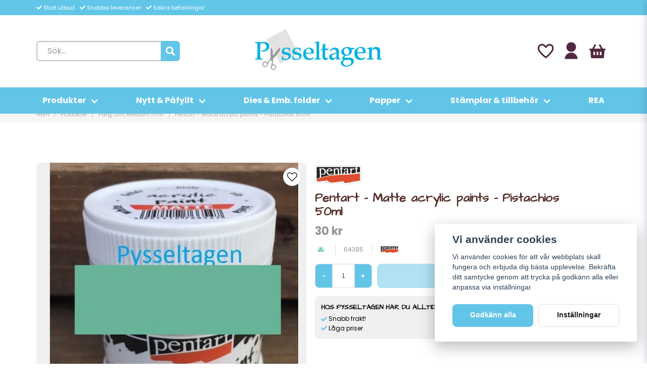

--- FILE ---
content_type: text/html; charset=UTF-8
request_url: https://pysseltagen.se/sv/products/farg-lim-medium-m-m-farg-lim-medium-m-m-pentart-matte-acrylic-paints-pistachios-50ml
body_size: 33511
content:
<!DOCTYPE html>
<html lang="sv">

<!--

  ,****************,
 ********************
**/   __  _ _  _   \**
**   //\\// \\//    **
**   EHANDEL //     **
**\                /**
 ********************
  `****************`

LEVERERAT AV
NY EHANDEL | https://www.nyehandel.se

VISIT IP: 172.31.35.19
Datum/Tid: 2026-01-26 00:48:05

-->

<head>
    <meta charset="utf-8">
<meta http-equiv="X-UA-Compatible" content="IE=edge">
<meta name="viewport" content="width=device-width, initial-scale=1, maximum-scale=1, user-scalable=0">
<meta name="csrf-token" content="xmQwLXXdeVd139QiJPhYeEtFGZvbzmgkNYXxvbmA">

<link rel="manifest" href="/manifest.json" crossorigin="use-credentials">

    <link rel="icon" href="https://d3dnwnveix5428.cloudfront.net/store_19f9ac34-5c6b-4dd8-afe6-dd764c29a4ad/images/KFvPMA9IXVcy94kyY81IpnibHSFd0alBlfHEiaYV.svg"/>
    


    <title>Pentart - Matte acrylic paints - Pistachios 50ml</title>
    <meta name="title" content="Pentart - Matte acrylic paints - Pistachios 50ml">
    <meta property="og:title" content="Pentart - Matte acrylic paints - Pistachios 50ml">
    <meta property="twitter:title" content="Pentart - Matte acrylic paints - Pistachios 50ml">
    <meta property="twitter:card" content="summary">
    <meta name="description" content="Matt vattenbaserad akrylfärg med god täckförmåga, 50ml. Vattenfast när den torkat. Måla på vilken yta som helst efte">
    <meta property="og:description" content="Matt vattenbaserad akrylfärg med god täckförmåga, 50ml. Vattenfast när den torkat. Måla på vilken yta som helst efte">
    <meta property="og:site_name" content="Pysseltagen AB">
    <meta name="author" content="Pysseltagen AB">
    <meta property="og:logo" content="https://nycdn.nyehandel.se/store_19f9ac34-5c6b-4dd8-afe6-dd764c29a4ad/images/dTWJGo5yptCNMqC1715059865.png">
    <meta name="image" content="https://nycdn.nyehandel.se/store_19f9ac34-5c6b-4dd8-afe6-dd764c29a4ad/images/L90F40Fn8rlKmwZ1713968316.jpeg">
    <meta property="og:image" content="https://nycdn.nyehandel.se/store_19f9ac34-5c6b-4dd8-afe6-dd764c29a4ad/images/L90F40Fn8rlKmwZ1713968316.jpeg">
    <meta property="twitter:image" content="https://nycdn.nyehandel.se/store_19f9ac34-5c6b-4dd8-afe6-dd764c29a4ad/images/L90F40Fn8rlKmwZ1713968316.jpeg">
    <meta property="og:url" content="https://pysseltagen.se/sv/products/farg-lim-medium-m-m-farg-lim-medium-m-m-pentart-matte-acrylic-paints-pistachios-50ml">
    <meta property="og:type" content="product">

    <link rel="canonical" href="https://pysseltagen.se/sv/products/farg-lim-medium-m-m-farg-lim-medium-m-m-pentart-matte-acrylic-paints-pistachios-50ml" />
    <link rel="apple-touch-icon" sizes="180x180" href="https://nycdn.nyehandel.se/store_19f9ac34-5c6b-4dd8-afe6-dd764c29a4ad/images/KFvPMA9IXVcy94kyY81IpnibHSFd0alBlfHEiaYV.svg?width=180&height=180" />
    <link rel="icon" sizes="192x192" type="image/png" href="https://nycdn.nyehandel.se/store_19f9ac34-5c6b-4dd8-afe6-dd764c29a4ad/images/KFvPMA9IXVcy94kyY81IpnibHSFd0alBlfHEiaYV.svg?width=192&height=192" />
    <link rel="icon" sizes="96x96" type="image/png" href="https://nycdn.nyehandel.se/store_19f9ac34-5c6b-4dd8-afe6-dd764c29a4ad/images/KFvPMA9IXVcy94kyY81IpnibHSFd0alBlfHEiaYV.svg?width=96&height=96" />
    <link rel="icon" sizes="32x32" type="image/png" href="https://nycdn.nyehandel.se/store_19f9ac34-5c6b-4dd8-afe6-dd764c29a4ad/images/KFvPMA9IXVcy94kyY81IpnibHSFd0alBlfHEiaYV.svg?width=32&height=32" />
    <link rel="icon" sizes="16x16" type="image/png" href="https://nycdn.nyehandel.se/store_19f9ac34-5c6b-4dd8-afe6-dd764c29a4ad/images/KFvPMA9IXVcy94kyY81IpnibHSFd0alBlfHEiaYV.svg?width=16&height=16" />





<script>
    // Consent Mode prep
    window.dataLayer = window.dataLayer || [];
    function gtag(){dataLayer.push(arguments);}

    if(localStorage.getItem('consentMode') === null){

        const consentMode = {
            'functionality_storage': 'granted',
            'ad_storage': 'denied',
            'ad_user_data': 'denied',
            'ad_personalization': 'denied',
            'analytics_storage': 'denied'
        };
        localStorage.setItem('consentMode', JSON.stringify(consentMode));
        gtag('consent', 'default', consentMode);
        window.dataLayer.push({
            'event': 'cookie_consent_update',
            'value': JSON.parse(localStorage.getItem('consentMode')),
        })
    } else {
        gtag('consent', 'default', JSON.parse(localStorage.getItem('consentMode')));

        window.dataLayer.push({
            'event': 'cookie_consent_update',
            'value': JSON.parse(localStorage.getItem('consentMode')),
        })
    }
</script>

    <script async src="https://www.googletagmanager.com/gtag/js?id=G-NWFJGVL0C3"></script>
    <script>
        window.dataLayer = window.dataLayer || [];
        function gtag(){dataLayer.push(arguments);}
        gtag('js', new Date());

        gtag('config', 'G-NWFJGVL0C3' );
        gtag('set', 'url_passthrough', true);
        gtag('set', 'ads_data_redaction', true);
    </script>










    <script type="application/ld+json">{"WebSite":{"@context":"https:\/\/schema.org","@type":"WebSite","url":"https:\/\/pysseltagen.se","potentialAction":{"@type":"SearchAction","target":{"@type":"EntryPoint","urlTemplate":"https:\/\/pysseltagen.se\/sv\/search?query={search_term_string}"},"query-input":"required name=search_term_string"}},"Organization":{"@context":"https:\/\/schema.org","@type":"Organization","url":"https:\/\/pysseltagen.se","logo":"https:\/\/nycdn.nyehandel.se\/store_19f9ac34-5c6b-4dd8-afe6-dd764c29a4ad\/images\/dTWJGo5yptCNMqC1715059865.png"},"Product":{"@context":"https:\/\/schema.org","@type":"Product","name":"Pentart - Matte acrylic paints - Pistachios 50ml","description":"<p>Matt vattenbaserad akrylf&auml;rg med god t&auml;ckf&ouml;rm&aring;ga, 50ml. Vattenfast n&auml;r den torkat. M&aring;la p&aring; vilken yta som helst efter l&auml;mplig f&ouml;rbehandling exvis tr&auml;, metall, glas, keramik, porslin, plast vid m.m. F&auml;rgerna kan blandas.<\/p>","sku":"64385","gtin":"5997412767728","offers":{"@type":"Offer","url":"https:\/\/pysseltagen.se\/sv\/products\/farg-lim-medium-m-m-farg-lim-medium-m-m-pentart-matte-acrylic-paints-pistachios-50ml","availability":"https:\/\/schema.org\/InStock","price":30,"priceCurrency":"SEK","itemCondition":"https:\/\/schema.org\/NewCondition"},"category":"Produkter \/ Färg, Lim, Medium m.m.","brand":{"@type":"Brand","name":"Pentart"},"image":["https:\/\/nycdn.nyehandel.se\/store_19f9ac34-5c6b-4dd8-afe6-dd764c29a4ad\/images\/L90F40Fn8rlKmwZ1713968316.jpeg?width=400&height=400"]},"BreadcrumbList":{"@context":"https:\/\/schema.org","@type":"BreadcrumbList","itemListElement":[{"@type":"ListItem","position":1,"item":{"@id":"https:\/\/pysseltagen.se\/sv\/categories\/produkter","name":"Produkter","image":null}},{"@type":"ListItem","position":2,"item":{"@id":"https:\/\/pysseltagen.se\/sv\/categories\/farg-lim-medium-m-m","name":"Färg, Lim, Medium m.m.","image":null}},{"@type":"ListItem","position":3,"item":{"@id":"https:\/\/pysseltagen.se\/sv\/categories\/farg-lim-medium-m-m","name":"Färg, Lim, Medium m.m.","image":null}},{"@type":"ListItem","position":4,"item":{"@id":"https:\/\/pysseltagen.se\/sv\/products\/farg-lim-medium-m-m-farg-lim-medium-m-m-pentart-matte-acrylic-paints-pistachios-50ml","name":"Pentart - Matte acrylic paints - Pistachios 50ml","image":null}}]}}</script>

    <link rel="stylesheet" href="/themes/foundation/css/foundation.css?id=022bcbcd2433d801da7304d1c61db85d">

    <link rel="stylesheet" href="https://cdn.jsdelivr.net/gh/lipis/flag-icons@7.0.0/css/flag-icons.min.css" />

            <link rel="preconnect" href="https://fonts.gstatic.com">
        <link href="https://fonts.googleapis.com/css2?family=Architects+Daughter&amp;family=Poppins:wght@400;500;700&amp;display=swap" rel="stylesheet">
    
    <script src="https://www.google.com/recaptcha/api.js?hl=sv" async defer></script>

    <style type="text/css" id="nyts">
        :root{ --primary-color:#999494;--body-background:#fff;--text-color:#999494;--title-color:#522824;--body-font-family:'Poppins',sans-serif;--title-font-family:'Architects Daughter',cursive;--body-font-size:1em;--topbar-height:30px;--topbar-background:#62c6e8;--topbar-color:#FFFFFF;--topbar-font-size:0.7em;--topbar-usp-icon-color:#FFFFFF;--announcement-background:#000;--announcement-color:#fff;--announcement-action-background:#fff;--announcement-action-color:#000;--announcement-font-size:1em;--announcement-padding:10px;--header-height:210px;--header-height-touch:90px;--header-background:#fff;--header-background-touch:#fff;--header-icon-color:#522840;--header-icon-color-touch:#aaaaaa;--header-cart-badge-background:#070707;--header-cart-badge-color:#fff;--header-brand-image-max-width:310px;--header-brand-image-max-height:106px;--header-brand-image-max-width-touch:134px;--header-brand-image-max-height-touch:48px;--header-icon-size:38px;--header-icon-size-touch:24px;--campaign-bar-background:#000;--campaign-bar-color:#fff;--campaign-bar-font-size:1em;--campaign-bar-justify:center;--campaign-bar-font-weight:normal;--campaign-bar-padding:10px;--navbar-color:#fff;--navbar-background:#62c5e8;--navbar-hover-background:#62c6e8;--navbar-hover-color:#070707;--navbar-dropdown-background:#fff;--navbar-dropdown-color:#171717;--navbar-justify:center;--breadcrumb-background:#f5f5f5;--breadcrumb-color:#a9a9a9;--breadcrumb-color-hover:#a9a9a9;--breadcrumb-font-size:0.7em;--breadcrumb-justify:flex-start;--category-description-background:#fff;--category-description-color:#000;--product-box-border-radius:0px;--product-box-border-color:transparent;--product-box-border-size:1px;--product-box-padding:0px;--product-list-buy-button-background:#62c5e8;--product-list-buy-button-border-color:#62c5e8;--product-list-buy-button-color:#fff;--product-box-text-align:center;--product-box-image-object-fit:contain;--button-buy-background:#62c6e8;--button-buy-color:#fff;--button-border-radius:8px;--checkout-button-background:#070707;--checkout-button-border-color:#070707;--checkout-button-color:#fff;--primary-button-background:#62c5e8;--primary-button-border-color:#62c5e8;--primary-button-color:#fff;--secondary-button-background:#FFFFFF;--secondary-button-border-color:#dfdfdf;--secondary-button-color:#171717;--search-box-color:#171717;--search-box-border-radius:6px;--search-box-border-size:2px;--search-box-border-color:#BDC3C8;--search-box-background:#fff;--search-box-width:420px;--search-box-height:40px;--search-box-icon-color:#171717;--search-box-dropdown-background:#fff;--search-box-dropdown-color:#171717;--tag-border-radius:4px;--tag-background:#070707;--tag-border-color:#070707;--tag-color:#fff;--tag-font-size:0.7em;--pagination-border-radius:0px;--pagination-border-color:#171717;--pagination-background:#fff;--pagination-color:#171717;--pagination-current-border-color:#070707;--pagination-current-background:#070707;--pagination-current-color:#fff;--footer-background:#aaaaaa;--footer-color:#FFFFFF;--footer-title-color:#FFFFFF;--footer-link-color:#FFFFFF;--footer-top-bottom-space:50px;--footer-link-color-hover:#999494;--checkout-background:#fff;--checkout-header-background:#151515;--checkout-header-color:#fff;--checkout-header-height:70px;--checkout-header-height-touch:60px;--progressbar-height:16px;--progressbar-border-radius:6px;--progressbar-background:#e4e4e4;--progressbar-color:#999494;--progressbar-border-color:transparent;--flex-grid-width:5px;--mobile-tabs-background:#62c5e8;--mobile-tabs-color:#FFFFFF;--mobile-tabs-active-background:#62c6e8;--mobile-tabs-active-color:#171717;--mobile-sub-title-background:#62c5e8;--mobile-sub-title-color:#fff;--mobile-sub-show-all-background:#FFFFFF;--mobile-sub-show-all-color:#000;--mobile-go-back-background:#fff;--mobile-go-back-color:#171717; }:root {--main-aside-width: 250px;}.product-card .has-variants {  display:block;  background: #62c6e8;  color: white;  font-size: 18px;}header nav.navbar .navbar-menu {    justify-content: space-between;    margin-left: 0;    max-width: 100%;}.index-menu .index-menu-header h4 {    display: none;}.search-box .search-field .fas {    color: white;    cursor: pointer;    font-size: 18px;    position: absolute;    right: -2px;    top: -2px;	height: calc(100% + 4px);    padding-top: 10px;    background: #62c5e8;    padding: 10px;    display: flex;    justify-content: center;    align-items: center;  	border-bottom-right-radius: 8px;  	border-top-right-radius: 8px;}.search-box .search-field .input::placeholder {color: #999494; font-family: poppins;} .product-card .add-to-cart {font-family: poppins;}.template-components__image-and-text .iat > * img {  border-radius: 60px;}.iat__content h2 {  font-size: 34px;}.category-sidebar #category-menu li a {padding:0;}.product-card {    box-shadow: 0 8px 10px -1px rgb(0 0 0 / 10%), 0 8px 10px -1px rgb(0 0 0 / 6%);    padding-top: 0.0rem;    border-bottom-left-radius: 8px;    border-bottom-right-radius: 8px;  	background: #f0f0f0;  	display:flex;  	flex-direction:column;}.product-card .product-card__image {background:white;}.product-card .details-wrapper {flex-grow:1; display:flex; flex-direction:column;}.product-card .details-wrapper .details {flex-grow:1; display:flex; flex-direction:column;}.product-card .details-wrapper .details a {flex-grow:1;}.product-card .details .name {    font-family: 'Poppins';    font-weight: 400;    overflow: hidden;    text-overflow: ellipsis;  	white-space: pre-wrap;    padding-left: .5rem;    padding-right: .5rem;  	color: black;}.product-card .details {margin-top: .5rem;background: #f0f0f0; padding-bottom: .2rem;}.product-card .offer .price {font-size: 1.3rem; font-weight:bold; color: black;}.product-page .product-detail__information .variants .field .label {font-family: 'Kaushan Script'!important; color: #999494}.product-page .product-detail__media {    background: #f0f0f0;    border-radius: 8px;}.product-page .product-image-slider__thumbnails .thumb {    align-items: center;    border: none;    border-radius: 8px;    box-sizing: inherit;    display: flex;    flex-shrink: 0;    justify-content: center;    padding: .5rem;    position: relative;    width: 75px;}.custom-product-usp {  background: #f0f0f0;  padding:.75rem;  font-size: 12px;  margin:1rem 0;  border-radius: 8px;  color: black;}.field.has-addons .control:first-child:not(:only-child) .button, .field.has-addons .control:first-child:not(:only-child) .input, .field.has-addons .control:first-child:not(:only-child) .select select {    border-bottom-left-radius: 8px;    border-top-left-radius: 8px;  	background: #62c5e8;  	color: white;}.field.has-addons .control:last-child:not(:only-child) .button, .field.has-addons .control:last-child:not(:only-child) .input, .field.has-addons .control:last-child:not(:only-child) .select select {    border-bottom-right-radius: 8px;    border-top-right-radius: 8px;  	background: #62c5e8;  	color: white;}.buy-form .buy {border-radius: 8px; }.product-page .product-detail__information .custom-product-usp h4 {  	color: black; 	text-transform: uppercase;  	font-weight: bold; 	  	font-size:.85rem;   	margin-bottom:.25rem;} .product-page .product-detail__information .custom-product-usp ul {columns: auto 2;}.product-page .product-detail__information .custom-product-usp li:before {    content: var(--topbar-usp-icon);    display: inline-block;    font-family: Font Awesome\ 5 Free;    font-weight: 900;    padding-right: 3px;    vertical-align: middle;  	color: #62c5e8;}  .product-page .product-image-slider__main {width:100%;}  .product-page .product-image-slider {display:flex; flex-flow:row-reverse; gap:.5rem;}  .product-page .product-image-slider__thumbnails {max-width:calc(20% + 20px);width:auto; flex-flow:column; margin-top:0;}  .product-detail__media .product-image-slider__thumbnails .thumb {    height:60px;    width: calc(100% - 10px);    min-width:60px;  }.product-page .product-detail__media .ribbons {left:70px;}.product-tabs__header li.is-active, .product-tabs__header li {background: #62c5e8;color: white; font-family: 'Kaushan Script'!important;}.product-tabs__header li {color: black;background: #f0f0f0;}.product-description .content {padding-top: .5rem;}.pl-list h2 {margin-bottom: 1rem; font-size: 34px; color: #62c5e8;}.popular_categories .category-boxes-columns.has-text-inside .category-boxes-columns__column {	padding: 0;  	border-radius: inherit;}.popular_categories .category-boxes-columns.has-text-inside .category-boxes-columns__column .category-boxes-columns__column__content {  	color: white;  	font-family: var(--title-font-family)!important;    padding: 0.75rem;    width: 100%;  	position: unset;  	flex-direction: column;  	background-color: #62c5e8;  	margin-top: auto;  	height: fit-content;}.popular_categories .category-boxes-columns__column__content__title {  margin-bottom: 0rem;   border-bottom: 2px solid transparent;  letter-spacing: 0.5px;}.popular_categories .category-boxes-columns__column__content__title:hover {border-bottom: 2px solid white; }.popular_categories .category-boxes-columns__column:hover {text-decoration: none;}.category-boxes-columns__column__content__title {font-size: 22px;}.popular_categories .category-boxes-columns.has-text-inside .category-boxes-columns__column {  	box-shadow: 0 8px 10px -1px rgb(0 0 0 / 10%), 0 8px 10px -1px rgb(0 0 0 / 6%);    padding-top: 0.0rem;	border: 4px solid #62c5e8;}.collection-carousel .collection-carousel-cell__content {    display: flex;    flex-direction: column;    flex-grow: 1;    font-size: .65rem;    overflow: hidden;    text-overflow: ellipsis;    font-size: 12px;}.collection-carousel .collection-carousel-cell {  background: #f0f0f0;   color: black;   border: none;   padding: .5rem;}.collection-carousel .collection-carousel-cell h4 {color: black; font-size: 13px;}.collection-carousel .collection-carousel-cell__content .price {font-size: 13px; font-weight: 500;}footer .components .component h3 {font-size: 22px;}footer .components .component section.section .te-content h1 {font-size: 22px;}footer {    border-top: 4px solid #62c5e8;    border-style: ridge;}
    </style>
    
    <!-- checkout js -->
    

</head>

<body class="has-fixed-header" style="visibility: hidden;">


<a href="#skip-to-main-content" class="skip__main-content" id="skip-to" tabindex="0"
   @click="setMainFocus">Hoppa till innehåll</a>

<div id="store-instance" class="main-wrapper">

            <cookie-concent visitor-id="" :takeover="false" gdpr="" message=""></cookie-concent>
    
    
    
    


                    <header id="store-header">




            <div class="topbar "
             >
            <div class="container">
                <div class="topbar-usp">
                    <ul class="usp">
                    <li>Stort utbud</li>
                    <li>Snabba leveranser</li>
                    <li>Säkra betalningar</li>
            </ul>
                </div>
                <div class="channel-controls">
                                            
                        <channel-select></channel-select>                </div>
            </div>
        </div>
        <div class="main">
        <div class="container">

            
            

                            <div class="left">
                    <div id="search-container" class="search search-type-original "
     >

            <product-search
            search-query=""
            placeholder=""></product-search>
    
</div>

                </div>

                <div class="center">
                    <div class="brand "
     >
    <a href="/">
                    <img src="https://d3dnwnveix5428.cloudfront.net/store_19f9ac34-5c6b-4dd8-afe6-dd764c29a4ad/images/w8JfTIbdaYlIrAE5b4rTHF5Vn48HAzXtIKDipmss.png" alt="Pysseltagen AB" title="Pysseltagen AB"/>
            </a>
</div>
                </div>

            
            <div class="right">
                <div class="actions "
                     >

                    <button class="button is-hidden-desktop" id="mobile-search-trigger" aria-label="Öppna sökfältet">
                        <span class="icon">
                            <svg xmlns="http://www.w3.org/2000/svg" fill="none" viewBox="0 0 24 24" stroke="currentColor">
  <path stroke-linecap="round" stroke-linejoin="round" stroke-width="2" d="M21 21l-6-6m2-5a7 7 0 11-14 0 7 7 0 0114 0z" />
</svg>
                        </span>
</button>
                    <a aria-label="Lägg till som favorit" class="button favorite-button"
	        href="https://pysseltagen.se/sv/favorites">
		<span class="icon" aria-hidden="true">
							<svg width="48px" height="48px" viewBox="0 0 24 24" fill="none" xmlns="http://www.w3.org/2000/svg">
					<path d="M12.7692 6.70483C9.53846 2.01902 4 3.90245 4 8.68256C4 13.4627 13.2308 20 13.2308 20C13.2308 20 22 13.2003 22 8.68256C22 4.16479 16.9231 2.01903 13.6923 6.70483L13.2308 7.0791L12.7692 6.70483Z"
					      stroke="currentColor" stroke-width="2" stroke-linecap="round" stroke-linejoin="round"/>
				</svg>
					</span>
	</a>


                    <a aria-label="Mitt konto"
   class="button account-button" href="https://pysseltagen.se/sv/account">
                        <span class="icon">

                                                            <svg xmlns="http://www.w3.org/2000/svg" viewBox="0 0 24 24">
    <g>
        <path fill="none" d="M0 0h24v24H0z"/>
        <path d="M4 22a8 8 0 1 1 16 0H4zm8-9c-3.315 0-6-2.685-6-6s2.685-6 6-6 6 2.685 6 6-2.685 6-6 6z"/>
    </g>
</svg>

                            

                        </span>
</a>
                    <div class="basket-icon">
    <basket-component>

                    <svg xmlns="http://www.w3.org/2000/svg" viewBox="0 0 24 24">
    <g>
        <path fill="none" d="M0 0h24v24H0z"/>
        <path d="M15.366 3.438L18.577 9H22v2h-1.167l-.757 9.083a1 1 0 0 1-.996.917H4.92a1 1 0 0 1-.996-.917L3.166 11H2V9h3.422l3.212-5.562 1.732 1L7.732 9h8.535l-2.633-4.562 1.732-1zM13 13h-2v4h2v-4zm-4 0H7v4h2v-4zm8 0h-2v4h2v-4z"/>
    </g>
</svg>

        

    </basket-component>
</div>
                    <button class="button hamburger" @click="toggleMobileNav"  aria-label="Öppna mobilmeny" aria-expanded="false" aria-controls="mobile-side-nav-wrap" id="mobile-nav-menu">
                        <span class="icon">
                                                            <svg xmlns="http://www.w3.org/2000/svg" fill="none" viewBox="0 0 24 24" stroke="currentColor">
                                  <path stroke-linecap="round" stroke-linejoin="round" stroke-width="2" d="M4 6h16M4 12h16M4 18h16" />
                                </svg>
                            

                        </span>
</button>                </div>
            </div>
                    </div>
    </div>

            <nav class="navbar "
             >
        <div class="container">
            <ul class="navbar-menu">
    
        
        
            
            
                                    <li class="navbar-item has-dropdown is-hoverable is-mega">
                        <a class="navbar-link"
                           href="https://pysseltagen.se/sv/categories/produkter"
                           target="_self">
                            Produkter

                        </a>
                                                    <div class="index-menu navbar-dropdown">

        <div class="index-menu-header">
                        <h4>
                <a href="https://pysseltagen.se/sv/categories/produkter" target="_self">
                    Produkter
                </a>
            </h4>
        </div>

        <section class="index-menu-section">

            <ul class="index-menu__submenu">


                                    
                    <li class="index-menu__submenu-item">
                        <a href="https://pysseltagen.se/sv/categories/dekorationer" target="_self">
                            Dekorationer
                        </a>

                                                    <ul class="index-menu__submenu">
                                                                                                        <li class="index-menu__submenu-item">
                                        <a href="https://pysseltagen.se/sv/categories/alfabet-siffror" target="_self">
                                            Alfabet &amp; Siffror
                                        </a>
                                    </li>
                                                                                                        <li class="index-menu__submenu-item">
                                        <a href="https://pysseltagen.se/sv/categories/band-spets" target="_self">
                                            Band &amp; Spets
                                        </a>
                                    </li>
                                                                                                        <li class="index-menu__submenu-item">
                                        <a href="https://pysseltagen.se/sv/categories/blommor" target="_self">
                                            Blommor
                                        </a>
                                    </li>
                                                                                                        <li class="index-menu__submenu-item">
                                        <a href="https://pysseltagen.se/sv/categories/brads" target="_self">
                                            Brads
                                        </a>
                                    </li>
                                                                                                        <li class="index-menu__submenu-item">
                                        <a href="https://pysseltagen.se/sv/categories/charms" target="_self">
                                            Charms
                                        </a>
                                    </li>
                                                                                                        <li class="index-menu__submenu-item">
                                        <a href="https://pysseltagen.se/sv/categories/dekorationer-chipboard" target="_self">
                                            Chipboard
                                        </a>
                                    </li>
                                                                                                        <li class="index-menu__submenu-item">
                                        <a href="https://pysseltagen.se/sv/categories/diecut" target="_self">
                                            Diecut
                                        </a>
                                    </li>
                                                                                                        <li class="index-menu__submenu-item">
                                        <a href="https://pysseltagen.se/sv/categories/eyelets" target="_self">
                                            Eyelets
                                        </a>
                                    </li>
                                                                                                        <li class="index-menu__submenu-item">
                                        <a href="https://pysseltagen.se/sv/categories/foam-ark" target="_self">
                                            Foam ark
                                        </a>
                                    </li>
                                                                                                        <li class="index-menu__submenu-item">
                                        <a href="https://pysseltagen.se/sv/categories/foil" target="_self">
                                            Foil
                                        </a>
                                    </li>
                                                                                                        <li class="index-menu__submenu-item">
                                        <a href="https://pysseltagen.se/sv/categories/glitter" target="_self">
                                            Glitter
                                        </a>
                                    </li>
                                                                                                        <li class="index-menu__submenu-item">
                                        <a href="https://pysseltagen.se/sv/categories/metalldekorationer-smyckestillbehor" target="_self">
                                            Metalldekorationer, smyckestillbehör
                                        </a>
                                    </li>
                                                                                                        <li class="index-menu__submenu-item">
                                        <a href="https://pysseltagen.se/sv/categories/micro-beads" target="_self">
                                            Micro Beads
                                        </a>
                                    </li>
                                                                                                        <li class="index-menu__submenu-item">
                                        <a href="https://pysseltagen.se/sv/categories/miniatyr-2" target="_self">
                                            Miniatyr
                                        </a>
                                    </li>
                                                                                                        <li class="index-menu__submenu-item">
                                        <a href="https://pysseltagen.se/sv/categories/pearls" target="_self">
                                            Pearls
                                        </a>
                                    </li>
                                                                                                        <li class="index-menu__submenu-item">
                                        <a href="https://pysseltagen.se/sv/categories/prills-flakes" target="_self">
                                            Prills &amp; Flakes
                                        </a>
                                    </li>
                                                                                                        <li class="index-menu__submenu-item">
                                        <a href="https://pysseltagen.se/sv/categories/prima" target="_self">
                                            Prima
                                        </a>
                                    </li>
                                                                                                        <li class="index-menu__submenu-item">
                                        <a href="https://pysseltagen.se/sv/categories/rhinestones-dots-bling" target="_self">
                                            Rhinestones, Dots &amp; Bling
                                        </a>
                                    </li>
                                                                                                        <li class="index-menu__submenu-item">
                                        <a href="https://pysseltagen.se/sv/categories/sequins-paljetter" target="_self">
                                            Sequins/Paljetter
                                        </a>
                                    </li>
                                                                                                        <li class="index-menu__submenu-item">
                                        <a href="https://pysseltagen.se/sv/categories/shakercard-tillb" target="_self">
                                            Shakercard tillb.
                                        </a>
                                    </li>
                                                                                                        <li class="index-menu__submenu-item">
                                        <a href="https://pysseltagen.se/sv/categories/stickers" target="_self">
                                            Stickers
                                        </a>
                                    </li>
                                                                                                        <li class="index-menu__submenu-item">
                                        <a href="https://pysseltagen.se/sv/categories/tape" target="_self">
                                            Tape
                                        </a>
                                    </li>
                                                                                                        <li class="index-menu__submenu-item">
                                        <a href="https://pysseltagen.se/sv/categories/tim-holtz" target="_self">
                                            Tim Holtz
                                        </a>
                                    </li>
                                                                                                        <li class="index-menu__submenu-item">
                                        <a href="https://pysseltagen.se/sv/categories/toppers" target="_self">
                                            Toppers
                                        </a>
                                    </li>
                                                                                                        <li class="index-menu__submenu-item">
                                        <a href="https://pysseltagen.se/sv/categories/tradekorationer-wood-ornament" target="_self">
                                            Trädekorationer, Wood ornament
                                        </a>
                                    </li>
                                                                                                        <li class="index-menu__submenu-item">
                                        <a href="https://pysseltagen.se/sv/categories/vintagebilder" target="_self">
                                            Vintagebilder
                                        </a>
                                    </li>
                                                                                                        <li class="index-menu__submenu-item">
                                        <a href="https://pysseltagen.se/sv/categories/wax-seal" target="_self">
                                            Wax seal
                                        </a>
                                    </li>
                                                                                                        <li class="index-menu__submenu-item">
                                        <a href="https://pysseltagen.se/sv/categories/dekorationer-ovrigt" target="_self">
                                            Övrigt
                                        </a>
                                    </li>
                                                            </ul>
                                            </li>
                                    
                    <li class="index-menu__submenu-item">
                        <a href="https://pysseltagen.se/sv/categories/farg-lim-medium-m-m" target="_self">
                            Färg, Lim, Medium m.m.
                        </a>

                                                    <ul class="index-menu__submenu">
                                                                                                        <li class="index-menu__submenu-item">
                                        <a href="https://pysseltagen.se/sv/categories/alcohol-inks" target="_self">
                                            Alcohol Inks
                                        </a>
                                    </li>
                                                                                                        <li class="index-menu__submenu-item">
                                        <a href="https://pysseltagen.se/sv/categories/amsterdam-acrylics" target="_self">
                                            Amsterdam Acrylics
                                        </a>
                                    </li>
                                                                                                        <li class="index-menu__submenu-item">
                                        <a href="https://pysseltagen.se/sv/categories/chalk-paint" target="_self">
                                            Chalk paint
                                        </a>
                                    </li>
                                                                                                        <li class="index-menu__submenu-item">
                                        <a href="https://pysseltagen.se/sv/categories/cosmic-shimmer" target="_self">
                                            Cosmic Shimmer
                                        </a>
                                    </li>
                                                                                                        <li class="index-menu__submenu-item">
                                        <a href="https://pysseltagen.se/sv/categories/decoupage-lack-m-m" target="_self">
                                            Decoupage, lack m.m.
                                        </a>
                                    </li>
                                                                                                        <li class="index-menu__submenu-item">
                                        <a href="https://pysseltagen.se/sv/categories/distress-crayon" target="_self">
                                            Distress Crayon
                                        </a>
                                    </li>
                                                                                                        <li class="index-menu__submenu-item">
                                        <a href="https://pysseltagen.se/sv/categories/distress-ink" target="_self">
                                            Distress ink
                                        </a>
                                    </li>
                                                                                                        <li class="index-menu__submenu-item">
                                        <a href="https://pysseltagen.se/sv/categories/distress-spray" target="_self">
                                            Distress Spray
                                        </a>
                                    </li>
                                                                                                        <li class="index-menu__submenu-item">
                                        <a href="https://pysseltagen.se/sv/categories/distress-spritz" target="_self">
                                            Distress spritz
                                        </a>
                                    </li>
                                                                                                        <li class="index-menu__submenu-item">
                                        <a href="https://pysseltagen.se/sv/categories/distress-oxides" target="_self">
                                            Distress Oxides
                                        </a>
                                    </li>
                                                                                                        <li class="index-menu__submenu-item">
                                        <a href="https://pysseltagen.se/sv/categories/distress-oxide-spray" target="_self">
                                            Distress Oxide spray
                                        </a>
                                    </li>
                                                                                                        <li class="index-menu__submenu-item">
                                        <a href="https://pysseltagen.se/sv/categories/dylusions-paint" target="_self">
                                            Dylusions paint
                                        </a>
                                    </li>
                                                                                                        <li class="index-menu__submenu-item">
                                        <a href="https://pysseltagen.se/sv/categories/finnabair-art" target="_self">
                                            Finnabair Art
                                        </a>
                                    </li>
                                                                                                        <li class="index-menu__submenu-item">
                                        <a href="https://pysseltagen.se/sv/categories/gel-press" target="_self">
                                            Gel Press
                                        </a>
                                    </li>
                                                                                                        <li class="index-menu__submenu-item">
                                        <a href="https://pysseltagen.se/sv/categories/lim-och-tejpprodukter" target="_self">
                                            Lim och tejpprodukter
                                        </a>
                                    </li>
                                                                                                        <li class="index-menu__submenu-item">
                                        <a href="https://pysseltagen.se/sv/categories/masks-stencils" target="_self">
                                            Masks &amp; Stencils
                                        </a>
                                    </li>
                                                                                                        <li class="index-menu__submenu-item">
                                        <a href="https://pysseltagen.se/sv/categories/mica-powder-perfect-pearl" target="_self">
                                            Mica Powder &amp; Perfect Pearl
                                        </a>
                                    </li>
                                                                                                        <li class="index-menu__submenu-item">
                                        <a href="https://pysseltagen.se/sv/categories/mod-podge" target="_self">
                                            Mod Podge
                                        </a>
                                    </li>
                                                                                                        <li class="index-menu__submenu-item">
                                        <a href="https://pysseltagen.se/sv/categories/nuvo-drops" target="_self">
                                            Nuvo Drops
                                        </a>
                                    </li>
                                                                                                        <li class="index-menu__submenu-item">
                                        <a href="https://pysseltagen.se/sv/categories/pennor" target="_self">
                                            Pennor
                                        </a>
                                    </li>
                                                                                                        <li class="index-menu__submenu-item">
                                        <a href="https://pysseltagen.se/sv/categories/penslar-infargningsverktyg-mm" target="_self">
                                            Penslar, infärgningsverktyg mm
                                        </a>
                                    </li>
                                                                                                        <li class="index-menu__submenu-item">
                                        <a href="https://pysseltagen.se/sv/categories/pentart-mixed-media" target="_self">
                                            Pentart Mixed Media
                                        </a>
                                    </li>
                                                                                                        <li class="index-menu__submenu-item">
                                        <a href="https://pysseltagen.se/sv/categories/prima-watercolor" target="_self">
                                            Prima Watercolor
                                        </a>
                                    </li>
                                                                                                        <li class="index-menu__submenu-item">
                                        <a href="https://pysseltagen.se/sv/categories/stickles-glitter-glue" target="_self">
                                            Stickles, Glitter Glue
                                        </a>
                                    </li>
                                                                                                        <li class="index-menu__submenu-item">
                                        <a href="https://pysseltagen.se/sv/categories/ranger" target="_self">
                                            Ranger
                                        </a>
                                    </li>
                                                                                                        <li class="index-menu__submenu-item">
                                        <a href="https://pysseltagen.se/sv/categories/pentart-wax" target="_self">
                                            Wax
                                        </a>
                                    </li>
                                                                                                        <li class="index-menu__submenu-item">
                                        <a href="https://pysseltagen.se/sv/categories/main-ovrigt-2" target="_self">
                                            Övrigt
                                        </a>
                                    </li>
                                                            </ul>
                                            </li>
                                    
                    <li class="index-menu__submenu-item">
                        <a href="https://pysseltagen.se/sv/categories/klot" target="_self">
                            Klot
                        </a>

                                                    <ul class="index-menu__submenu">
                                                                                                        <li class="index-menu__submenu-item">
                                        <a href="https://pysseltagen.se/sv/categories/50x100cm" target="_self">
                                            50x100cm
                                        </a>
                                    </li>
                                                            </ul>
                                            </li>
                                    
                    <li class="index-menu__submenu-item">
                        <a href="https://pysseltagen.se/sv/categories/miniatyr" target="_self">
                            Miniatyr
                        </a>

                                                    <ul class="index-menu__submenu">
                                                                                                        <li class="index-menu__submenu-item">
                                        <a href="https://pysseltagen.se/sv/categories/miniatyr-blommor" target="_self">
                                            Blommor
                                        </a>
                                    </li>
                                                                                                        <li class="index-menu__submenu-item">
                                        <a href="https://pysseltagen.se/sv/categories/diy" target="_self">
                                            Diy
                                        </a>
                                    </li>
                                                                                                        <li class="index-menu__submenu-item">
                                        <a href="https://pysseltagen.se/sv/categories/mobler-och-tillbehor" target="_self">
                                            Möbler och tillbehör
                                        </a>
                                    </li>
                                                                                                        <li class="index-menu__submenu-item">
                                        <a href="https://pysseltagen.se/sv/categories/miniatyr-ovrigt" target="_self">
                                            Övrigt
                                        </a>
                                    </li>
                                                            </ul>
                                            </li>
                                    
                    <li class="index-menu__submenu-item">
                        <a href="https://pysseltagen.se/sv/categories/planner" target="_self">
                            Planner
                        </a>

                                                    <ul class="index-menu__submenu">
                                                                                                        <li class="index-menu__submenu-item">
                                        <a href="https://pysseltagen.se/sv/categories/dies-och-stamplar" target="_self">
                                            Dies och stämplar
                                        </a>
                                    </li>
                                                            </ul>
                                            </li>
                                    
                    <li class="index-menu__submenu-item">
                        <a href="https://pysseltagen.se/sv/categories/verktyg-maskiner" target="_self">
                            Verktyg &amp; Maskiner
                        </a>

                                                    <ul class="index-menu__submenu">
                                                                                                        <li class="index-menu__submenu-item">
                                        <a href="https://pysseltagen.se/sv/categories/big-shot-sidekick" target="_self">
                                            Big Shot, Sidekick
                                        </a>
                                    </li>
                                                                                                        <li class="index-menu__submenu-item">
                                        <a href="https://pysseltagen.se/sv/categories/bind-it-all-cinch" target="_self">
                                            Bind it all &amp; Cinch
                                        </a>
                                    </li>
                                                                                                        <li class="index-menu__submenu-item">
                                        <a href="https://pysseltagen.se/sv/categories/embossing" target="_self">
                                            Embossing
                                        </a>
                                    </li>
                                                                                                        <li class="index-menu__submenu-item">
                                        <a href="https://pysseltagen.se/sv/categories/knivar-och-saxar" target="_self">
                                            Knivar och Saxar
                                        </a>
                                    </li>
                                                                                                        <li class="index-menu__submenu-item">
                                        <a href="https://pysseltagen.se/sv/categories/lera-formar-molds" target="_self">
                                            Lera/Formar, Molds
                                        </a>
                                    </li>
                                                                                                        <li class="index-menu__submenu-item">
                                        <a href="https://pysseltagen.se/sv/categories/skarmaskiner-och-score-verktyg" target="_self">
                                            Skärmaskiner och Score-verktyg
                                        </a>
                                    </li>
                                                                                                        <li class="index-menu__submenu-item">
                                        <a href="https://pysseltagen.se/sv/categories/skarmattor" target="_self">
                                            Skärmattor
                                        </a>
                                    </li>
                                                                                                        <li class="index-menu__submenu-item">
                                        <a href="https://pysseltagen.se/sv/categories/stansar-och-punchar" target="_self">
                                            Stansar och Punchar
                                        </a>
                                    </li>
                                                                                                        <li class="index-menu__submenu-item">
                                        <a href="https://pysseltagen.se/sv/categories/we-r-memory-keepers" target="_self">
                                            We R Memory Keepers
                                        </a>
                                    </li>
                                                                                                        <li class="index-menu__submenu-item">
                                        <a href="https://pysseltagen.se/sv/categories/verktyg-ovrigt" target="_self">
                                            Övrigt
                                        </a>
                                    </li>
                                                            </ul>
                                            </li>
                                    
                    <li class="index-menu__submenu-item">
                        <a href="https://pysseltagen.se/sv/categories/ovrigt" target="_self">
                            Övrigt
                        </a>

                                                    <ul class="index-menu__submenu">
                                                                                                        <li class="index-menu__submenu-item">
                                        <a href="https://pysseltagen.se/sv/categories/album" target="_self">
                                            Album
                                        </a>
                                    </li>
                                                                                                        <li class="index-menu__submenu-item">
                                        <a href="https://pysseltagen.se/sv/categories/att-altra" target="_self">
                                            Att Altra
                                        </a>
                                    </li>
                                                                                                        <li class="index-menu__submenu-item">
                                        <a href="https://pysseltagen.se/sv/categories/hobbymaterial" target="_self">
                                            Hobbymaterial
                                        </a>
                                    </li>
                                                                                                        <li class="index-menu__submenu-item">
                                        <a href="https://pysseltagen.se/sv/categories/presentkort" target="_self">
                                            Presentkort
                                        </a>
                                    </li>
                                                                                                        <li class="index-menu__submenu-item">
                                        <a href="https://pysseltagen.se/sv/categories/vaskor-och-forvaring" target="_self">
                                            Väskor och Förvaring
                                        </a>
                                    </li>
                                                                                                        <li class="index-menu__submenu-item">
                                        <a href="https://pysseltagen.se/sv/categories/diverse" target="_self">
                                            Diverse
                                        </a>
                                    </li>
                                                            </ul>
                                            </li>
                                    
                    <li class="index-menu__submenu-item">
                        <a href="https://pysseltagen.se/sv/categories/det-lilla-extra" target="_self">
                            Pastillfabriken
                        </a>

                                            </li>
                            </ul>
        </section>
    </div>
                        
                    </li>
                    
                    
            
            
                                    <li class="navbar-item has-dropdown is-hoverable is-mega">
                        <a class="navbar-link"
                           href="https://pysseltagen.se/sv/categories/nytt-pafyllt"
                           target="_self">
                            Nytt &amp; Påfyllt

                        </a>
                                                    <div class="index-menu navbar-dropdown">

        <div class="index-menu-header">
                        <h4>
                <a href="https://pysseltagen.se/sv/categories/nytt-pafyllt" target="_self">
                    Nytt &amp; Påfyllt
                </a>
            </h4>
        </div>

        <section class="index-menu-section">

            <ul class="index-menu__submenu">


                                    
                    <li class="index-menu__submenu-item">
                        <a href="https://pysseltagen.se/sv/categories/januari-2026" target="_self">
                            01 Januari
                        </a>

                                            </li>
                                    
                    <li class="index-menu__submenu-item">
                        <a href="https://pysseltagen.se/sv/categories/vecka-50" target="_self">
                            Vecka 50
                        </a>

                                            </li>
                                    
                    <li class="index-menu__submenu-item">
                        <a href="https://pysseltagen.se/sv/categories/vecka-49" target="_self">
                            Vecka 49
                        </a>

                                            </li>
                                    
                    <li class="index-menu__submenu-item">
                        <a href="https://pysseltagen.se/sv/categories/vecka-48" target="_self">
                            Vecka 48
                        </a>

                                            </li>
                                    
                    <li class="index-menu__submenu-item">
                        <a href="https://pysseltagen.se/sv/categories/vecka-47" target="_self">
                            Vecka 47
                        </a>

                                            </li>
                                    
                    <li class="index-menu__submenu-item">
                        <a href="https://pysseltagen.se/sv/categories/vecka-46" target="_self">
                            Vecka 46
                        </a>

                                            </li>
                            </ul>
        </section>
    </div>
                        
                    </li>
                    
                    
            
            
                                    <li class="navbar-item has-dropdown is-hoverable is-mega">
                        <a class="navbar-link"
                           href="https://pysseltagen.se/sv/categories/dies-emb-folder"
                           target="_self">
                            Dies &amp; Emb. folder

                        </a>
                                                    <div class="index-menu navbar-dropdown">

        <div class="index-menu-header">
                        <h4>
                <a href="https://pysseltagen.se/sv/categories/dies-emb-folder" target="_self">
                    Dies &amp; Emb. folder
                </a>
            </h4>
        </div>

        <section class="index-menu-section">

            <ul class="index-menu__submenu">


                                    
                    <li class="index-menu__submenu-item">
                        <a href="https://pysseltagen.se/sv/categories/embossing-folder" target="_self">
                            Embossing Folder
                        </a>

                                            </li>
                                    
                    <li class="index-menu__submenu-item">
                        <a href="https://pysseltagen.se/sv/categories/alfabet-och-siffror" target="_self">
                            Alfabet och siffror
                        </a>

                                            </li>
                                    
                    <li class="index-menu__submenu-item">
                        <a href="https://pysseltagen.se/sv/categories/ord" target="_self">
                            Ord
                        </a>

                                            </li>
                                    
                    <li class="index-menu__submenu-item">
                        <a href="https://pysseltagen.se/sv/categories/by-lene" target="_self">
                            By Lene
                        </a>

                                            </li>
                                    
                    <li class="index-menu__submenu-item">
                        <a href="https://pysseltagen.se/sv/categories/craft-you" target="_self">
                            Craft&amp;you
                        </a>

                                            </li>
                                    
                    <li class="index-menu__submenu-item">
                        <a href="https://pysseltagen.se/sv/categories/craftemotions" target="_self">
                            CraftEmotions
                        </a>

                                            </li>
                                    
                    <li class="index-menu__submenu-item">
                        <a href="https://pysseltagen.se/sv/categories/crafters-companion" target="_self">
                            Crafters companion
                        </a>

                                            </li>
                                    
                    <li class="index-menu__submenu-item">
                        <a href="https://pysseltagen.se/sv/categories/crealies" target="_self">
                            Crealies
                        </a>

                                            </li>
                                    
                    <li class="index-menu__submenu-item">
                        <a href="https://pysseltagen.se/sv/categories/elizabet-craft" target="_self">
                            Elizabeth craft
                        </a>

                                            </li>
                                    
                    <li class="index-menu__submenu-item">
                        <a href="https://pysseltagen.se/sv/categories/gemini" target="_self">
                            Gemini
                        </a>

                                            </li>
                                    
                    <li class="index-menu__submenu-item">
                        <a href="https://pysseltagen.se/sv/categories/dies-gummiapan" target="_self">
                            Gummiapan
                        </a>

                                            </li>
                                    
                    <li class="index-menu__submenu-item">
                        <a href="https://pysseltagen.se/sv/categories/ilnegoziodellamammadicle" target="_self">
                            ilnegoziodellamammadicle
                        </a>

                                            </li>
                                    
                    <li class="index-menu__submenu-item">
                        <a href="https://pysseltagen.se/sv/categories/lea-bilities-leanne-creatief" target="_self">
                            Lea&#039;bilities, Leanne Creatief
                        </a>

                                            </li>
                                    
                    <li class="index-menu__submenu-item">
                        <a href="https://pysseltagen.se/sv/categories/marianne-design" target="_self">
                            Marianne design
                        </a>

                                            </li>
                                    
                    <li class="index-menu__submenu-item">
                        <a href="https://pysseltagen.se/sv/categories/nellie-schoice" target="_self">
                            Nellie`s Choice
                        </a>

                                            </li>
                                    
                    <li class="index-menu__submenu-item">
                        <a href="https://pysseltagen.se/sv/categories/paper-rose" target="_self">
                            Paper Rose
                        </a>

                                            </li>
                                    
                    <li class="index-menu__submenu-item">
                        <a href="https://pysseltagen.se/sv/categories/scrapman" target="_self">
                            ScrapMan
                        </a>

                                            </li>
                                    
                    <li class="index-menu__submenu-item">
                        <a href="https://pysseltagen.se/sv/categories/simple-and-basic" target="_self">
                            Simple and basic
                        </a>

                                            </li>
                                    
                    <li class="index-menu__submenu-item">
                        <a href="https://pysseltagen.se/sv/categories/sizzix" target="_self">
                            Sizzix
                        </a>

                                            </li>
                                    
                    <li class="index-menu__submenu-item">
                        <a href="https://pysseltagen.se/sv/categories/spellbinders" target="_self">
                            Spellbinders
                        </a>

                                            </li>
                                    
                    <li class="index-menu__submenu-item">
                        <a href="https://pysseltagen.se/sv/categories/studio-light" target="_self">
                            Studio Light
                        </a>

                                            </li>
                                    
                    <li class="index-menu__submenu-item">
                        <a href="https://pysseltagen.se/sv/categories/dies-tim-holtz" target="_self">
                            Tim Holtz
                        </a>

                                            </li>
                                    
                    <li class="index-menu__submenu-item">
                        <a href="https://pysseltagen.se/sv/categories/xcut" target="_self">
                            Xcut
                        </a>

                                            </li>
                                    
                    <li class="index-menu__submenu-item">
                        <a href="https://pysseltagen.se/sv/categories/yvonne-creations" target="_self">
                            Yvonne Creations
                        </a>

                                            </li>
                                    
                    <li class="index-menu__submenu-item">
                        <a href="https://pysseltagen.se/sv/categories/diverse-ovriga" target="_self">
                            Diverse övriga
                        </a>

                                            </li>
                            </ul>
        </section>
    </div>
                        
                    </li>
                    
                    
            
            
                                    <li class="navbar-item has-dropdown is-hoverable is-mega">
                        <a class="navbar-link"
                           href="https://pysseltagen.se/sv/categories/papper"
                           target="_self">
                            Papper

                        </a>
                                                    <div class="index-menu navbar-dropdown">

        <div class="index-menu-header">
                        <h4>
                <a href="https://pysseltagen.se/sv/categories/papper" target="_self">
                    Papper
                </a>
            </h4>
        </div>

        <section class="index-menu-section">

            <ul class="index-menu__submenu">


                                    
                    <li class="index-menu__submenu-item">
                        <a href="https://pysseltagen.se/sv/categories/special-papper" target="_self">
                            Special Papper
                        </a>

                                            </li>
                                    
                    <li class="index-menu__submenu-item">
                        <a href="https://pysseltagen.se/sv/categories/papper-for-akvarell-akryl-pastell-mm" target="_self">
                            Papper för akvarell, akryl, pastell mm
                        </a>

                                            </li>
                                    
                    <li class="index-menu__submenu-item">
                        <a href="https://pysseltagen.se/sv/categories/cardstock-bling" target="_self">
                            Cardstock Bling
                        </a>

                                            </li>
                                    
                    <li class="index-menu__submenu-item">
                        <a href="https://pysseltagen.se/sv/categories/cardstock-canvas" target="_self">
                            Cardstock Canvas
                        </a>

                                            </li>
                                    
                    <li class="index-menu__submenu-item">
                        <a href="https://pysseltagen.se/sv/categories/cardstock-classic" target="_self">
                            Cardstock Classic
                        </a>

                                            </li>
                                    
                    <li class="index-menu__submenu-item">
                        <a href="https://pysseltagen.se/sv/categories/cardstock-dots" target="_self">
                            Cardstock Dots
                        </a>

                                            </li>
                                    
                    <li class="index-menu__submenu-item">
                        <a href="https://pysseltagen.se/sv/categories/cardstock-linen" target="_self">
                            Cardstock Linen
                        </a>

                                            </li>
                                    
                    <li class="index-menu__submenu-item">
                        <a href="https://pysseltagen.se/sv/categories/cardstock-linen-10-pack-12-pack" target="_self">
                            Cardstock Linen 10/pack &amp; 12/pack
                        </a>

                                            </li>
                                    
                    <li class="index-menu__submenu-item">
                        <a href="https://pysseltagen.se/sv/categories/cardstock-shoppe" target="_self">
                            Cardstock Shoppe
                        </a>

                                            </li>
                                    
                    <li class="index-menu__submenu-item">
                        <a href="https://pysseltagen.se/sv/categories/cardstock-50-100-pack" target="_self">
                            Cardstock 30-100 pack
                        </a>

                                            </li>
                                    
                    <li class="index-menu__submenu-item">
                        <a href="https://pysseltagen.se/sv/categories/cardstock-200-250g" target="_self">
                            Cardstock 200-250g
                        </a>

                                            </li>
                                    
                    <li class="index-menu__submenu-item">
                        <a href="https://pysseltagen.se/sv/categories/chipboard" target="_self">
                            Chipboard
                        </a>

                                            </li>
                                    
                    <li class="index-menu__submenu-item">
                        <a href="https://pysseltagen.se/sv/categories/mixed-media-m-m" target="_self">
                            Mixed Media m.m.
                        </a>

                                            </li>
                                    
                    <li class="index-menu__submenu-item">
                        <a href="https://pysseltagen.se/sv/categories/malarbok" target="_self">
                            Målarbok
                        </a>

                                            </li>
                                    
                    <li class="index-menu__submenu-item">
                        <a href="https://pysseltagen.se/sv/categories/paper-pads-paper-kit" target="_self">
                            Paper Pads &amp; Paper kit
                        </a>

                                            </li>
                                    
                    <li class="index-menu__submenu-item">
                        <a href="https://pysseltagen.se/sv/categories/klippark" target="_self">
                            Klippark
                        </a>

                                            </li>
                                    
                    <li class="index-menu__submenu-item">
                        <a href="https://pysseltagen.se/sv/categories/3d-ark-toppers" target="_self">
                            3D ark / Toppers
                        </a>

                                            </li>
                                    
                    <li class="index-menu__submenu-item">
                        <a href="https://pysseltagen.se/sv/categories/kort-kuvert" target="_self">
                            Kort &amp; Kuvert och cello
                        </a>

                                            </li>
                                    
                    <li class="index-menu__submenu-item">
                        <a href="https://pysseltagen.se/sv/categories/rice-paper-decoupage-paper" target="_self">
                            Rice paper &amp; Decoupage paper
                        </a>

                                            </li>
                                    
                    <li class="index-menu__submenu-item">
                        <a href="https://pysseltagen.se/sv/categories/monstrat-papper-pappersserier-m-tillbehor" target="_self">
                            Mönstrat Papper, Pappersserier m. tillbehör
                        </a>

                                                    <ul class="index-menu__submenu">
                                                                                                        <li class="index-menu__submenu-item">
                                        <a href="https://pysseltagen.se/sv/categories/ab-studio" target="_self">
                                            AB Studio
                                        </a>
                                    </li>
                                                                                                        <li class="index-menu__submenu-item">
                                        <a href="https://pysseltagen.se/sv/categories/alexandra-renke" target="_self">
                                            Alexandra Renke
                                        </a>
                                    </li>
                                                                                                        <li class="index-menu__submenu-item">
                                        <a href="https://pysseltagen.se/sv/categories/carta-bella" target="_self">
                                            Carta Bella
                                        </a>
                                    </li>
                                                                                                        <li class="index-menu__submenu-item">
                                        <a href="https://pysseltagen.se/sv/categories/ciao-bella" target="_self">
                                            Ciao Bella
                                        </a>
                                    </li>
                                                                                                        <li class="index-menu__submenu-item">
                                        <a href="https://pysseltagen.se/sv/categories/echo-park-paper" target="_self">
                                            Echo Park Paper
                                        </a>
                                    </li>
                                                                                                        <li class="index-menu__submenu-item">
                                        <a href="https://pysseltagen.se/sv/categories/graphic45" target="_self">
                                            Graphic45
                                        </a>
                                    </li>
                                                                                                        <li class="index-menu__submenu-item">
                                        <a href="https://pysseltagen.se/sv/categories/laserowe" target="_self">
                                            Laserowe
                                        </a>
                                    </li>
                                                                                                        <li class="index-menu__submenu-item">
                                        <a href="https://pysseltagen.se/sv/categories/lexi-design" target="_self">
                                            Lexi Design
                                        </a>
                                    </li>
                                                                                                        <li class="index-menu__submenu-item">
                                        <a href="https://pysseltagen.se/sv/categories/maja-design" target="_self">
                                            Maja Design
                                        </a>
                                    </li>
                                                                                                        <li class="index-menu__submenu-item">
                                        <a href="https://pysseltagen.se/sv/categories/penelope-dee" target="_self">
                                            Penelope Dee
                                        </a>
                                    </li>
                                                                                                        <li class="index-menu__submenu-item">
                                        <a href="https://pysseltagen.se/sv/categories/piatek" target="_self">
                                            Piatek
                                        </a>
                                    </li>
                                                                                                        <li class="index-menu__submenu-item">
                                        <a href="https://pysseltagen.se/sv/categories/pion-design" target="_self">
                                            Pion Design
                                        </a>
                                    </li>
                                                                                                        <li class="index-menu__submenu-item">
                                        <a href="https://pysseltagen.se/sv/categories/prima-1598280109" target="_self">
                                            Prima
                                        </a>
                                    </li>
                                                                                                        <li class="index-menu__submenu-item">
                                        <a href="https://pysseltagen.se/sv/categories/pysseltagen" target="_self">
                                            Pysseltagen
                                        </a>
                                    </li>
                                                                                                        <li class="index-menu__submenu-item">
                                        <a href="https://pysseltagen.se/sv/categories/scrapandme" target="_self">
                                            ScrapAndMe
                                        </a>
                                    </li>
                                                                                                        <li class="index-menu__submenu-item">
                                        <a href="https://pysseltagen.se/sv/categories/scrapncup" target="_self">
                                            ScrapNcup
                                        </a>
                                    </li>
                                                                                                        <li class="index-menu__submenu-item">
                                        <a href="https://pysseltagen.se/sv/categories/simple-stories" target="_self">
                                            Simple Stories
                                        </a>
                                    </li>
                                                                                                        <li class="index-menu__submenu-item">
                                        <a href="https://pysseltagen.se/sv/categories/stamperia" target="_self">
                                            Stamperia
                                        </a>
                                    </li>
                                                                                                        <li class="index-menu__submenu-item">
                                        <a href="https://pysseltagen.se/sv/categories/ovriga" target="_self">
                                            Övriga
                                        </a>
                                    </li>
                                                            </ul>
                                            </li>
                            </ul>
        </section>
    </div>
                        
                    </li>
                    
                    
            
            
                                    <li class="navbar-item has-dropdown is-hoverable is-mega">
                        <a class="navbar-link"
                           href="https://pysseltagen.se/sv/categories/art-impressions"
                           target="_self">
                            Stämplar &amp; tillbehör

                        </a>
                                                    <div class="index-menu navbar-dropdown">

        <div class="index-menu-header">
                        <h4>
                <a href="https://pysseltagen.se/sv/categories/art-impressions" target="_self">
                    Stämplar &amp; tillbehör
                </a>
            </h4>
        </div>

        <section class="index-menu-section">

            <ul class="index-menu__submenu">


                                    
                    <li class="index-menu__submenu-item">
                        <a href="https://pysseltagen.se/sv/categories/art-impression" target="_self">
                            Art impression
                        </a>

                                            </li>
                                    
                    <li class="index-menu__submenu-item">
                        <a href="https://pysseltagen.se/sv/categories/carabelle-studio" target="_self">
                            Carabelle Studio
                        </a>

                                            </li>
                                    
                    <li class="index-menu__submenu-item">
                        <a href="https://pysseltagen.se/sv/categories/craftemotion" target="_self">
                            CraftEmotion
                        </a>

                                            </li>
                                    
                    <li class="index-menu__submenu-item">
                        <a href="https://pysseltagen.se/sv/categories/crealie" target="_self">
                            Crealies
                        </a>

                                            </li>
                                    
                    <li class="index-menu__submenu-item">
                        <a href="https://pysseltagen.se/sv/categories/gummiapan" target="_self">
                            Gummiapan
                        </a>

                                            </li>
                                    
                    <li class="index-menu__submenu-item">
                        <a href="https://pysseltagen.se/sv/categories/hanglar-wings" target="_self">
                            hÄnglar &amp; Wings
                        </a>

                                            </li>
                                    
                    <li class="index-menu__submenu-item">
                        <a href="https://pysseltagen.se/sv/categories/lezia-zgharda" target="_self">
                            Lezia Zgharda
                        </a>

                                            </li>
                                    
                    <li class="index-menu__submenu-item">
                        <a href="https://pysseltagen.se/sv/categories/nellies-choice" target="_self">
                            Nellies choice
                        </a>

                                            </li>
                                    
                    <li class="index-menu__submenu-item">
                        <a href="https://pysseltagen.se/sv/categories/pysseltagens" target="_self">
                            Pysseltagens
                        </a>

                                            </li>
                                    
                    <li class="index-menu__submenu-item">
                        <a href="https://pysseltagen.se/sv/categories/studiolight" target="_self">
                            Studio Light
                        </a>

                                            </li>
                                    
                    <li class="index-menu__submenu-item">
                        <a href="https://pysseltagen.se/sv/categories/wax-seal-stamp" target="_self">
                            Wax seal stamp
                        </a>

                                            </li>
                                    
                    <li class="index-menu__submenu-item">
                        <a href="https://pysseltagen.se/sv/categories/ovriga-leverantorer" target="_self">
                            Övriga leverantörer
                        </a>

                                            </li>
                                    
                    <li class="index-menu__submenu-item">
                        <a href="https://pysseltagen.se/sv/categories/akrylblock" target="_self">
                            Akrylblock
                        </a>

                                            </li>
                                    
                    <li class="index-menu__submenu-item">
                        <a href="https://pysseltagen.se/sv/categories/embossing-ink" target="_self">
                            Embossing ink
                        </a>

                                            </li>
                                    
                    <li class="index-menu__submenu-item">
                        <a href="https://pysseltagen.se/sv/categories/embossing-pulver" target="_self">
                            Embossing pulver
                        </a>

                                            </li>
                                    
                    <li class="index-menu__submenu-item">
                        <a href="https://pysseltagen.se/sv/categories/stampeldynor-vattenloslig" target="_self">
                            Stämpeldynor, vattenlöslig
                        </a>

                                                    <ul class="index-menu__submenu">
                                                                                                        <li class="index-menu__submenu-item">
                                        <a href="https://pysseltagen.se/sv/categories/distress-ink-dynor" target="_self">
                                            Distress ink dynor
                                        </a>
                                    </li>
                                                                                                        <li class="index-menu__submenu-item">
                                        <a href="https://pysseltagen.se/sv/categories/distress-oxide-dynor" target="_self">
                                            Distress oxide dynor
                                        </a>
                                    </li>
                                                                                                        <li class="index-menu__submenu-item">
                                        <a href="https://pysseltagen.se/sv/categories/memento" target="_self">
                                            Memento
                                        </a>
                                    </li>
                                                            </ul>
                                            </li>
                                    
                    <li class="index-menu__submenu-item">
                        <a href="https://pysseltagen.se/sv/categories/stampeldynor-vattenfasta" target="_self">
                            Stämpeldynor, Vattenfasta
                        </a>

                                                    <ul class="index-menu__submenu">
                                                                                                        <li class="index-menu__submenu-item">
                                        <a href="https://pysseltagen.se/sv/categories/archival-ink" target="_self">
                                            Archival ink
                                        </a>
                                    </li>
                                                                                                        <li class="index-menu__submenu-item">
                                        <a href="https://pysseltagen.se/sv/categories/card-deco" target="_self">
                                            Card deco
                                        </a>
                                    </li>
                                                                                                        <li class="index-menu__submenu-item">
                                        <a href="https://pysseltagen.se/sv/categories/stazon" target="_self">
                                            Stazon
                                        </a>
                                    </li>
                                                                                                        <li class="index-menu__submenu-item">
                                        <a href="https://pysseltagen.se/sv/categories/versa-clair" target="_self">
                                            Versa clair
                                        </a>
                                    </li>
                                                            </ul>
                                            </li>
                                    
                    <li class="index-menu__submenu-item">
                        <a href="https://pysseltagen.se/sv/categories/rengoring-montering-forvaring" target="_self">
                            Rengöring, montering &amp; förvaring
                        </a>

                                            </li>
                            </ul>
        </section>
    </div>
                        
                    </li>
                    
                    
            
                            <li class="navbar-item">
                    <a
                       href="https://pysseltagen.se/sv/categories/rea"
                       target="_self">
                        REA
                    </a>
                </li>

                        </ul>
        </div>
    </nav>
            </header>



        

        <main class="store-main" id="store-main">
                            <div class=" "
     >
        <nav class="breadcrumb" aria-label="breadcrumbs" id="main-breadcrumb">
        <div class="container">
            <ul>
                                    <li class="">
                        <a href="https://pysseltagen.se/sv"
                                                   >
                            Hem
                        </a>
                    </li>

                                    <li class="">
                        <a href="https://pysseltagen.se/sv/categories/produkter"
                                                   >
                            Produkter
                        </a>
                    </li>

                                    <li class="">
                        <a href="https://pysseltagen.se/sv/categories/farg-lim-medium-m-m"
                                                   >
                            Färg, Lim, Medium m.m.
                        </a>
                    </li>

                                    <li class=" is-active ">
                        <a href="https://pysseltagen.se/sv/products/farg-lim-medium-m-m-farg-lim-medium-m-m-pentart-matte-acrylic-paints-pistachios-50ml"
                            aria-current="page"                         >
                            Pentart - Matte acrylic paints - Pistachios 50ml
                        </a>
                    </li>

                            </ul>
        </div>
    </nav>


</div>

<div id="skip-to-main-content">
    <div class="product-wrapper                     ">
        <product-component class="product-page"
                           product-id="1317"
                           variant-id="993"
                           id="product-page"
        >

            <div class="product-close-button" id="product-history-back">
                <button onclick="history.go(-1);">
                    <span class="icon"><i class="fas fa-times"></i></span>
                </button>

            </div>

                            <article class="section">
    <div class="container product-detail">
        <div class="product-detail__media">
            <favorite-button product-id="1317" active="0" customer-purchase-lists=""></favorite-button>

<div class="product-image-slider">
    <div class="product-image-slider__main" id="product-image-slider-main">
        <div class="product-image-slider__slides" id="product-slides" tabindex="0">
                        <div class="product-image-slider__slide slide"
                data-image-id="2084">
                <a tabindex="-1" href="https://nycdn.nyehandel.se/store_19f9ac34-5c6b-4dd8-afe6-dd764c29a4ad/images/L90F40Fn8rlKmwZ1713968316.jpeg?width=2048&amp;height=2048" class="product-lightbox"
                    data-glightbox="type:image">
                    <div class="ratio">
                        <img itemprop="image" src="https://nycdn.nyehandel.se/store_19f9ac34-5c6b-4dd8-afe6-dd764c29a4ad/images/L90F40Fn8rlKmwZ1713968316.jpeg?width=2048&amp;height=2048" alt="Pentart - Matte acrylic paints - Pistachios 50ml" title="Pentart - Matte acrylic paints - Pistachios 50ml"/>
                    </div>
                </a>

                            </div>
            
                    </div>
    </div>

     
    <div class="product-image-slider__thumbnails" id="product-thumbnails" tabindex="-1">
            </div>
</div>

            <div class="ribbons">
                    </div>


        </div>

        <div class="product-detail__information">
            <div class="brand">
        <a href="https://pysseltagen.se/sv/brand/pentart">
                            <img src="https://nycdn.nyehandel.se/store_19f9ac34-5c6b-4dd8-afe6-dd764c29a4ad/images/manufacturers/OT9bl35xv7O1dCUxhFWsh2DTKgMowjDuK7T765O1.jpeg?width=400&amp;height=400" alt="Pentart"/>
                    </a>
    </div>

            <h1 class="title product-title">Pentart - Matte acrylic paints - Pistachios 50ml</h1>
    

            <div class="price-features flex-with-pipe">
                <div class="stock-price">
        <div class="price ">
                                <del aria-label="Tidigare pris" class="comparison" id="product-comparison-price">
                                                                        </del>
            <ins aria-label="Nuvarande pris" id="product-price">30 kr</ins>         </div>

        
    </div>




                
            </div>
          	

            
            
          <div class="flex align-center">
            <div class="product-meta flex-with-pipe">
            <div id="stock" class="stock-info is-positive"><span class="icon has-text-success"><i
                        class="fas fa-cubes"></i></span>
        </div>
    
    <span id="product-sku">64385</span>

            <a
                href="https://pysseltagen.se/sv/brand/pentart">
                            <img src="https://nycdn.nyehandel.se/store_19f9ac34-5c6b-4dd8-afe6-dd764c29a4ad/images/manufacturers/OT9bl35xv7O1dCUxhFWsh2DTKgMowjDuK7T765O1.jpeg?width=400&amp;height=400" loading="lazy" alt="Pentart"/>
                    </a>
    
</div>
       
          </div>

            <div class="buy-controls mt-4">
        <buy-form-component
            name="Lägg i varukorgen"
            has-input="1"
            variant-id="993"
            list-type="product"
            factorable="false"
            minimum-quantity-to-order="1.0"
            maximum-quantity-to-order=""

        />
    </div>


          <product-collections product-id="1317"></product-collections>


 		<div class="custom-product-usp">
          <h4>Hos Pysseltagen har du alltid</h4>
            <ul>
              <li>Snabb frakt!</li>
              <li>Låga priser</li>
              <li>Hög kvalitet</li>
              <li>Kunnig support</li>
            </ul>
          </div>
      </div>
            
			
			 
            <div id="product-pricing-table"></div>
<div id="product-virtual-packages-table"></div>

          <div class="product-accessories" id="product-accessories">
    </div>

        </div>

    <div class="container"> 
        <div class="product-information" id="product-information">
			<div class="product-description">
              <tabs>
            <tab-item title="Beskrivning" class_name="product__description">
            <article class="product-description">
                <div class="content">
            <p>Matt vattenbaserad akrylf&auml;rg med god t&auml;ckf&ouml;rm&aring;ga, 50ml. Vattenfast n&auml;r den torkat. M&aring;la p&aring; vilken yta som helst efter l&auml;mplig f&ouml;rbehandling exvis tr&auml;, metall, glas, keramik, porslin, plast vid m.m. F&auml;rgerna kan blandas.</p>
        </div>
    </article>
        </tab-item>
    
    
    
    
    
    </tabs>

            </div>
            <div>
                <div class="product-list product-page-lists__similar-products">
        <div class="container">
            <h2>Liknande produkter</h2>
            <div class="products has-3 touch-has-2">
                                    <div>

                <div  class="product-card" >

            
                <a class="product-card__image "
       href="https://pysseltagen.se/sv/products/pentart-velvet-powder-purple-3g">

        <img alt="Pentart - Velvet powder Purple - 3g"
             title="Pentart - Velvet powder Pink - 4g"
             src="https://nycdn.nyehandel.se/store_19f9ac34-5c6b-4dd8-afe6-dd764c29a4ad/images/CR24hqV1RlkxUUv1713970593.jpeg?width=800&amp;height=800"
        />

        
                    </a>

                <div class="details-wrapper">
                    <div class="details">
                        <div class="rating">
            </div>

                        <span class="brand">
                    Pentart
            </span>

                        
                        <a href="https://pysseltagen.se/sv/products/pentart-velvet-powder-purple-3g">
    <span class="name">Pentart - Velvet powder Purple - 3g</span>
</a>                                                
                        
                                                <div class="offer">
                                <div class="price ">
                                                        <ins aria-label="Nuvarande pris" id="product-price">38 kr</ins>
                                                </div>
                </div>
                                                                    </div>

                                                            
                                                                                
                                        <div class="buy-controls
                                            is-small
                                                        ">

            <div class="buy-form">
                <div class="action">
                                                                        <button class="button buy add-to-cart"
                                    aria-label="Köp"
                                    data-id="7474"
                                    data-quantity="1.0"
                                    data-package-size="1"
                            >
                                Lägg i varukorgen
                            </button>
                        
                    

                                    </div>

            </div>
        </div>
    
                    
                </div>

                
            

                

                                    <div class="product-card__ribbons">
                        <favorite-button product-id="9672" active="0" customer-purchase-lists=""></favorite-button>
                        <div class="product-card__ribbons__cards">
                                                    </div>

                    </div>
                
                        </div>
    </div>
                                    <div>

                <div  class="product-card" >

            
                <a class="product-card__image "
       href="https://pysseltagen.se/sv/products/farg-lim-medium-m-m-farg-lim-medium-m-m-pentart-media-inks-alcohol-ink-20ml-hawthorn">

        <img alt="Pentart - Media Inks/Alcohol ink 20ml - Hawthorn"
             title="Pentart - Media Inks/Alcohol ink 20ml - Hawthorn"
             src="https://nycdn.nyehandel.se/store_19f9ac34-5c6b-4dd8-afe6-dd764c29a4ad/images/IER1Yp1EEtiJ3Aa1713968325.jpeg?width=800&amp;height=800"
        />

        
                    </a>

                <div class="details-wrapper">
                    <div class="details">
                        <div class="rating">
            </div>

                        <span class="brand">
                    Pentart
            </span>

                        
                        <a href="https://pysseltagen.se/sv/products/farg-lim-medium-m-m-farg-lim-medium-m-m-pentart-media-inks-alcohol-ink-20ml-hawthorn">
    <span class="name">Pentart - Media Inks/Alcohol ink 20ml - Hawthorn</span>
</a>                                                
                        
                                                <div class="offer">
                                <div class="price ">
                                                        <ins aria-label="Nuvarande pris" id="product-price">32 kr</ins>
                                                </div>
                </div>
                                                                    </div>

                                                            
                                                                                
                                        <div class="buy-controls
                                            is-small
                                                        ">

            <div class="buy-form">
                <div class="action">
                                                                        <button class="button buy add-to-cart"
                                    aria-label="Köp"
                                    data-id="1036"
                                    data-quantity="1.0"
                                    data-package-size="1"
                            >
                                Lägg i varukorgen
                            </button>
                        
                    

                                    </div>

            </div>
        </div>
    
                    
                </div>

                
            

                

                                    <div class="product-card__ribbons">
                        <favorite-button product-id="1360" active="0" customer-purchase-lists=""></favorite-button>
                        <div class="product-card__ribbons__cards">
                                                    </div>

                    </div>
                
                        </div>
    </div>
                                    <div>

                <div  class="product-card" >

            
                <a class="product-card__image "
       href="https://pysseltagen.se/sv/products/farg-lim-medium-m-m-farg-lim-medium-m-m-pentart-media-inks-alcohol-ink-20ml-lagoon-blue">

        <img alt="Pentart - Media Inks/Alcohol ink 20ml - Lagoon blue"
             title="Pentart - Media Inks/Alcohol ink 20ml - Lagoon blue"
             src="https://nycdn.nyehandel.se/store_19f9ac34-5c6b-4dd8-afe6-dd764c29a4ad/images/M35ObyBoJT8ocXw1713968324.jpeg?width=800&amp;height=800"
        />

        
                    </a>

                <div class="details-wrapper">
                    <div class="details">
                        <div class="rating">
            </div>

                        <span class="brand">
                    Pentart
            </span>

                        
                        <a href="https://pysseltagen.se/sv/products/farg-lim-medium-m-m-farg-lim-medium-m-m-pentart-media-inks-alcohol-ink-20ml-lagoon-blue">
    <span class="name">Pentart - Media Inks/Alcohol ink 20ml - Lagoon blue</span>
</a>                                                
                        
                                                <div class="offer">
                                <div class="price ">
                                                        <ins aria-label="Nuvarande pris" id="product-price">32 kr</ins>
                                                </div>
                </div>
                                                                    </div>

                                                            
                                                                                
                                        <div class="buy-controls
                                            is-small
                                                        ">

            <div class="buy-form">
                <div class="action">
                                                                        <button class="button buy add-to-cart"
                                    aria-label="Köp"
                                    data-id="1032"
                                    data-quantity="1.0"
                                    data-package-size="1"
                            >
                                Lägg i varukorgen
                            </button>
                        
                    

                                    </div>

            </div>
        </div>
    
                    
                </div>

                
            

                

                                    <div class="product-card__ribbons">
                        <favorite-button product-id="1356" active="0" customer-purchase-lists=""></favorite-button>
                        <div class="product-card__ribbons__cards">
                                                    </div>

                    </div>
                
                        </div>
    </div>
                                    <div>

                <div  class="product-card" >

            
                <a class="product-card__image "
       href="https://pysseltagen.se/sv/products/farg-lim-medium-m-m-farg-lim-medium-m-m-pentart-media-inks-alcohol-ink-20ml-jade">

        <img alt="Pentart - Media Inks/Alcohol ink 20ml - Jade"
             title="Pentart - Media Inks/Alcohol ink 20ml - Jade"
             src="https://nycdn.nyehandel.se/store_19f9ac34-5c6b-4dd8-afe6-dd764c29a4ad/images/lG14R0Q3D1q8gae1713968325.jpeg?width=800&amp;height=800"
        />

        
                    </a>

                <div class="details-wrapper">
                    <div class="details">
                        <div class="rating">
            </div>

                        <span class="brand">
                    Pentart
            </span>

                        
                        <a href="https://pysseltagen.se/sv/products/farg-lim-medium-m-m-farg-lim-medium-m-m-pentart-media-inks-alcohol-ink-20ml-jade">
    <span class="name">Pentart - Media Inks/Alcohol ink 20ml - Jade</span>
</a>                                                
                        
                                                <div class="offer">
                                <div class="price ">
                                                        <ins aria-label="Nuvarande pris" id="product-price">32 kr</ins>
                                                </div>
                </div>
                                                                    </div>

                                                            
                                                                                
                                        <div class="buy-controls
                                            is-small
                                                        ">

            <div class="buy-form">
                <div class="action">
                                                                        <button class="button buy add-to-cart"
                                    aria-label="Köp"
                                    data-id="1034"
                                    data-quantity="1.0"
                                    data-package-size="1"
                            >
                                Lägg i varukorgen
                            </button>
                        
                    

                                    </div>

            </div>
        </div>
    
                    
                </div>

                
            

                

                                    <div class="product-card__ribbons">
                        <favorite-button product-id="1358" active="0" customer-purchase-lists=""></favorite-button>
                        <div class="product-card__ribbons__cards">
                                                    </div>

                    </div>
                
                        </div>
    </div>
                                    <div>

                <div  class="product-card" >

            
                <a class="product-card__image "
       href="https://pysseltagen.se/sv/products/farg-lim-medium-m-m-farg-lim-medium-m-m-pentart-media-inks-alcohol-ink-20ml-honey">

        <img alt="Pentart - Media Inks/Alcohol ink 20ml - Honey"
             title="Pentart - Media Inks/Alcohol ink 20ml - Honey"
             src="https://nycdn.nyehandel.se/store_19f9ac34-5c6b-4dd8-afe6-dd764c29a4ad/images/rEHD66h4vmJ9fR01713968325.jpeg?width=800&amp;height=800"
        />

        
                    </a>

                <div class="details-wrapper">
                    <div class="details">
                        <div class="rating">
            </div>

                        <span class="brand">
                    Pentart
            </span>

                        
                        <a href="https://pysseltagen.se/sv/products/farg-lim-medium-m-m-farg-lim-medium-m-m-pentart-media-inks-alcohol-ink-20ml-honey">
    <span class="name">Pentart - Media Inks/Alcohol ink 20ml - Honey</span>
</a>                                                
                        
                                                <div class="offer">
                                <div class="price ">
                                                        <ins aria-label="Nuvarande pris" id="product-price">32 kr</ins>
                                                </div>
                </div>
                                                                    </div>

                                                            
                                                                                
                                        <div class="buy-controls
                                            is-small
                                                        ">

            <div class="buy-form">
                <div class="action">
                                                                        <button class="button buy add-to-cart"
                                    aria-label="Köp"
                                    data-id="1035"
                                    data-quantity="1.0"
                                    data-package-size="1"
                            >
                                Lägg i varukorgen
                            </button>
                        
                    

                                    </div>

            </div>
        </div>
    
                    
                </div>

                
            

                

                                    <div class="product-card__ribbons">
                        <favorite-button product-id="1359" active="0" customer-purchase-lists=""></favorite-button>
                        <div class="product-card__ribbons__cards">
                                                    </div>

                    </div>
                
                        </div>
    </div>
                                    <div>

                <div  class="product-card" >

            
                <a class="product-card__image "
       href="https://pysseltagen.se/sv/products/farg-lim-medium-m-m-farg-lim-medium-m-m-pentart-media-inks-alcohol-ink-20ml-ginger">

        <img alt="Pentart - Media Inks/Alcohol ink 20ml - Ginger"
             title="Pentart - Media Inks/Alcohol ink 20ml - Ginger"
             src="https://nycdn.nyehandel.se/store_19f9ac34-5c6b-4dd8-afe6-dd764c29a4ad/images/e7M6Ng4AjBIPu021713968326.jpeg?width=800&amp;height=800"
        />

        
                    </a>

                <div class="details-wrapper">
                    <div class="details">
                        <div class="rating">
            </div>

                        <span class="brand">
                    Pentart
            </span>

                        
                        <a href="https://pysseltagen.se/sv/products/farg-lim-medium-m-m-farg-lim-medium-m-m-pentart-media-inks-alcohol-ink-20ml-ginger">
    <span class="name">Pentart - Media Inks/Alcohol ink 20ml - Ginger</span>
</a>                                                
                        
                                                <div class="offer">
                                <div class="price ">
                                                        <ins aria-label="Nuvarande pris" id="product-price">32 kr</ins>
                                                </div>
                </div>
                                                                    </div>

                                                            
                                                                                
                                        <div class="buy-controls
                                            is-small
                                                        ">

            <div class="buy-form">
                <div class="action">
                                                                        <button class="button buy add-to-cart"
                                    aria-label="Köp"
                                    data-id="1038"
                                    data-quantity="1.0"
                                    data-package-size="1"
                            >
                                Lägg i varukorgen
                            </button>
                        
                    

                                    </div>

            </div>
        </div>
    
                    
                </div>

                
            

                

                                    <div class="product-card__ribbons">
                        <favorite-button product-id="1362" active="0" customer-purchase-lists=""></favorite-button>
                        <div class="product-card__ribbons__cards">
                                                    </div>

                    </div>
                
                        </div>
    </div>
                            </div>
        </div>
    </div>

            </div>
        </div>
    </div>
</article>

<hr/>
<div class="product-page-lists">
    <section class="section product-list product-page-lists__recently-visited-products">
        <div class="container">
            <viewed-products type="product-box" limit="4"></viewed-products>
        </div>
    </section>
</div>
                    </product-component>


        <div id="product-bottom"></div>
    </div>
</div>
                    </main>


        <sidebar-cart></sidebar-cart>
        <upselling-sidebar></upselling-sidebar>
        <div id="mobile-side-nav-wrap" aria-hidden="true">
    <div id="mobile-side-nav" class="aside">


                    <div class="tab-controls">

                <div class="tabs" id="mobile-tabs">
                    <ul>
                        <li class="is-active" data-tab="main">
                            <a role="button" rel="nofollow">produkter</a>
                        </li>
                                                    <li data-tab="alternative">
                                <a role="button" rel="nofollow">Info</a>
                            </li>
                                                <li data-tab="locale" id="mobile-channel-select" style="display: none">
                            <a role="button" rel="nofollow">
                                <channel-select position="is-center"/>
                            </a>
                        </li>
                    </ul>

                    <button @click="toggleMobileNav" class="close-mobile-nav" aria-label="Stäng mobilmeny" aria-controls="mobile-side-nav-wrap">
                <span class="icon" aria-hidden="true">
                    <i class="fas fa-times"></i>
                </span>
</button>                </div>
                <div id="mobile-tab-content" class="tab-content">
                    <div data-tab="main" class="is-active">
                        <ul id="mobile-menu" class="mobile-navigation-menu">

    
        
            
            
                <li class="has-children">
                    <a class="navbar-link"
                       href="https://pysseltagen.se/sv/categories/produkter"
                       target="_self"
                       data-id="549"
                    >
                        Produkter

                        <svg version="1.1" class="next-arrow" xmlns="http://www.w3.org/2000/svg" xmlns:xlink="http://www.w3.org/1999/xlink" x="0px" y="0px" viewBox="0 0 447.243 447.243" style="enable-background:new 0 0 447.243 447.243;" xml:space="preserve" aria-hidden="true" focusable="false" role="presentation">
										<g>
                                            <g>
                                                <path d="M420.361,192.229c-1.83-0.297-3.682-0.434-5.535-0.41H99.305l6.88-3.2c6.725-3.183,12.843-7.515,18.08-12.8l88.48-88.48
										c11.653-11.124,13.611-29.019,4.64-42.4c-10.441-14.259-30.464-17.355-44.724-6.914c-1.152,0.844-2.247,1.764-3.276,2.754
										l-160,160C-3.119,213.269-3.13,233.53,9.36,246.034c0.008,0.008,0.017,0.017,0.025,0.025l160,160
										c12.514,12.479,32.775,12.451,45.255-0.063c0.982-0.985,1.899-2.033,2.745-3.137c8.971-13.381,7.013-31.276-4.64-42.4
										l-88.32-88.64c-4.695-4.7-10.093-8.641-16-11.68l-9.6-4.32h314.24c16.347,0.607,30.689-10.812,33.76-26.88
										C449.654,211.494,437.806,195.059,420.361,192.229z"></path>
                                            </g>
                                        </g>
										</svg>
                    </a>

                    <ul class="children">
                        <li class="sub-info">
                            <div class="sub-header">
                                <button class="mobile-menu-back-button">
                                        <span>
                                            <svg xmlns="http://www.w3.org/2000/svg" xmlns:xlink="http://www.w3.org/1999/xlink" x="0px" y="0px" viewBox="0 0 447.243 447.243" style="enable-background:new 0 0 447.243 447.243;" xml:space="preserve" aria-hidden="true" focusable="false" role="presentation">
									<g>
									<g>
									<path d="M420.361,192.229c-1.83-0.297-3.682-0.434-5.535-0.41H99.305l6.88-3.2c6.725-3.183,12.843-7.515,18.08-12.8l88.48-88.48
									c11.653-11.124,13.611-29.019,4.64-42.4c-10.441-14.259-30.464-17.355-44.724-6.914c-1.152,0.844-2.247,1.764-3.276,2.754
									l-160,160C-3.119,213.269-3.13,233.53,9.36,246.034c0.008,0.008,0.017,0.017,0.025,0.025l160,160
									c12.514,12.479,32.775,12.451,45.255-0.063c0.982-0.985,1.899-2.033,2.745-3.137c8.971-13.381,7.013-31.276-4.64-42.4
									l-88.32-88.64c-4.695-4.7-10.093-8.641-16-11.68l-9.6-4.32h314.24c16.347,0.607,30.689-10.812,33.76-26.88
									C449.654,211.494,437.806,195.059,420.361,192.229z"></path>
									</g>
									</g>
									</svg>
                                        </span>
                                    Tillbaka                                </button>
                            </div>

                                                            <div class="sub-title">
                                    Produkter
                                </div>

                                <div class="sub-show-all">
                                    <a href="https://pysseltagen.se/sv/categories/produkter"
                                       class="show-all"
                                       data-id="549"
                                       aria-expanded="false"
                                    >
                                        Visa alla i <span>Produkter</span>                                    </a>
                                </div>
                                                    </li>
                                                    <li class=" has-children ">
    <a href="https://pysseltagen.se/sv/categories/dekorationer"
       target="_self"
       data-id="1"
    >
        Dekorationer

                    <svg version="1.1" class="next-arrow" xmlns="http://www.w3.org/2000/svg" xmlns:xlink="http://www.w3.org/1999/xlink" x="0px" y="0px" viewBox="0 0 447.243 447.243" style="enable-background:new 0 0 447.243 447.243;" xml:space="preserve" aria-hidden="true" focusable="false" role="presentation">
										<g>
                                            <g>
                                                <path d="M420.361,192.229c-1.83-0.297-3.682-0.434-5.535-0.41H99.305l6.88-3.2c6.725-3.183,12.843-7.515,18.08-12.8l88.48-88.48
										c11.653-11.124,13.611-29.019,4.64-42.4c-10.441-14.259-30.464-17.355-44.724-6.914c-1.152,0.844-2.247,1.764-3.276,2.754
										l-160,160C-3.119,213.269-3.13,233.53,9.36,246.034c0.008,0.008,0.017,0.017,0.025,0.025l160,160
										c12.514,12.479,32.775,12.451,45.255-0.063c0.982-0.985,1.899-2.033,2.745-3.137c8.971-13.381,7.013-31.276-4.64-42.4
										l-88.32-88.64c-4.695-4.7-10.093-8.641-16-11.68l-9.6-4.32h314.24c16.347,0.607,30.689-10.812,33.76-26.88
										C449.654,211.494,437.806,195.059,420.361,192.229z"></path>
                                            </g>
                                        </g>
										</svg>
            </a>
            <ul class="children">

            <li class="sub-info">
                <div class="sub-header">
                    <button class="mobile-menu-back-button">
                                        <span>
                                            <svg xmlns="http://www.w3.org/2000/svg" xmlns:xlink="http://www.w3.org/1999/xlink" x="0px" y="0px" viewBox="0 0 447.243 447.243" style="enable-background:new 0 0 447.243 447.243;" xml:space="preserve" aria-hidden="true" focusable="false" role="presentation">
									<g>
									<g>
									<path d="M420.361,192.229c-1.83-0.297-3.682-0.434-5.535-0.41H99.305l6.88-3.2c6.725-3.183,12.843-7.515,18.08-12.8l88.48-88.48
									c11.653-11.124,13.611-29.019,4.64-42.4c-10.441-14.259-30.464-17.355-44.724-6.914c-1.152,0.844-2.247,1.764-3.276,2.754
									l-160,160C-3.119,213.269-3.13,233.53,9.36,246.034c0.008,0.008,0.017,0.017,0.025,0.025l160,160
									c12.514,12.479,32.775,12.451,45.255-0.063c0.982-0.985,1.899-2.033,2.745-3.137c8.971-13.381,7.013-31.276-4.64-42.4
									l-88.32-88.64c-4.695-4.7-10.093-8.641-16-11.68l-9.6-4.32h314.24c16.347,0.607,30.689-10.812,33.76-26.88
									C449.654,211.494,437.806,195.059,420.361,192.229z"></path>
									</g>
									</g>
									</svg>
                                        </span>
                        Tillbaka                    </button>
                </div>
                                    <div class="sub-title">
                        Dekorationer
                    </div>

                    <div class="sub-show-all">
                        <a href="https://pysseltagen.se/sv/categories/dekorationer"
                           class="show-all"
                           data-id="1"
                           aria-expanded="false"
                        >
                            Visa alla i <span>Dekorationer</span>                        </a>
                    </div>
                            </li>

                            <li class="">
    <a href="https://pysseltagen.se/sv/categories/alfabet-siffror"
       target="_self"
       data-id="141"
    >
        Alfabet &amp; Siffror

            </a>
    </li>
                            <li class=" has-children ">
    <a href="https://pysseltagen.se/sv/categories/band-spets"
       target="_self"
       data-id="2"
    >
        Band &amp; Spets

                    <svg version="1.1" class="next-arrow" xmlns="http://www.w3.org/2000/svg" xmlns:xlink="http://www.w3.org/1999/xlink" x="0px" y="0px" viewBox="0 0 447.243 447.243" style="enable-background:new 0 0 447.243 447.243;" xml:space="preserve" aria-hidden="true" focusable="false" role="presentation">
										<g>
                                            <g>
                                                <path d="M420.361,192.229c-1.83-0.297-3.682-0.434-5.535-0.41H99.305l6.88-3.2c6.725-3.183,12.843-7.515,18.08-12.8l88.48-88.48
										c11.653-11.124,13.611-29.019,4.64-42.4c-10.441-14.259-30.464-17.355-44.724-6.914c-1.152,0.844-2.247,1.764-3.276,2.754
										l-160,160C-3.119,213.269-3.13,233.53,9.36,246.034c0.008,0.008,0.017,0.017,0.025,0.025l160,160
										c12.514,12.479,32.775,12.451,45.255-0.063c0.982-0.985,1.899-2.033,2.745-3.137c8.971-13.381,7.013-31.276-4.64-42.4
										l-88.32-88.64c-4.695-4.7-10.093-8.641-16-11.68l-9.6-4.32h314.24c16.347,0.607,30.689-10.812,33.76-26.88
										C449.654,211.494,437.806,195.059,420.361,192.229z"></path>
                                            </g>
                                        </g>
										</svg>
            </a>
            <ul class="children">

            <li class="sub-info">
                <div class="sub-header">
                    <button class="mobile-menu-back-button">
                                        <span>
                                            <svg xmlns="http://www.w3.org/2000/svg" xmlns:xlink="http://www.w3.org/1999/xlink" x="0px" y="0px" viewBox="0 0 447.243 447.243" style="enable-background:new 0 0 447.243 447.243;" xml:space="preserve" aria-hidden="true" focusable="false" role="presentation">
									<g>
									<g>
									<path d="M420.361,192.229c-1.83-0.297-3.682-0.434-5.535-0.41H99.305l6.88-3.2c6.725-3.183,12.843-7.515,18.08-12.8l88.48-88.48
									c11.653-11.124,13.611-29.019,4.64-42.4c-10.441-14.259-30.464-17.355-44.724-6.914c-1.152,0.844-2.247,1.764-3.276,2.754
									l-160,160C-3.119,213.269-3.13,233.53,9.36,246.034c0.008,0.008,0.017,0.017,0.025,0.025l160,160
									c12.514,12.479,32.775,12.451,45.255-0.063c0.982-0.985,1.899-2.033,2.745-3.137c8.971-13.381,7.013-31.276-4.64-42.4
									l-88.32-88.64c-4.695-4.7-10.093-8.641-16-11.68l-9.6-4.32h314.24c16.347,0.607,30.689-10.812,33.76-26.88
									C449.654,211.494,437.806,195.059,420.361,192.229z"></path>
									</g>
									</g>
									</svg>
                                        </span>
                        Tillbaka                    </button>
                </div>
                                    <div class="sub-title">
                        Band &amp; Spets
                    </div>

                    <div class="sub-show-all">
                        <a href="https://pysseltagen.se/sv/categories/band-spets"
                           class="show-all"
                           data-id="2"
                           aria-expanded="false"
                        >
                            Visa alla i <span>Band & Spets</span>                        </a>
                    </div>
                            </li>

                            <li class="">
    <a href="https://pysseltagen.se/sv/categories/satinband-rulle"
       target="_self"
       data-id="82"
    >
        Satinband Rulle

            </a>
    </li>
                    </ul>
    </li>
                            <li class=" has-children ">
    <a href="https://pysseltagen.se/sv/categories/blommor"
       target="_self"
       data-id="34"
    >
        Blommor

                    <svg version="1.1" class="next-arrow" xmlns="http://www.w3.org/2000/svg" xmlns:xlink="http://www.w3.org/1999/xlink" x="0px" y="0px" viewBox="0 0 447.243 447.243" style="enable-background:new 0 0 447.243 447.243;" xml:space="preserve" aria-hidden="true" focusable="false" role="presentation">
										<g>
                                            <g>
                                                <path d="M420.361,192.229c-1.83-0.297-3.682-0.434-5.535-0.41H99.305l6.88-3.2c6.725-3.183,12.843-7.515,18.08-12.8l88.48-88.48
										c11.653-11.124,13.611-29.019,4.64-42.4c-10.441-14.259-30.464-17.355-44.724-6.914c-1.152,0.844-2.247,1.764-3.276,2.754
										l-160,160C-3.119,213.269-3.13,233.53,9.36,246.034c0.008,0.008,0.017,0.017,0.025,0.025l160,160
										c12.514,12.479,32.775,12.451,45.255-0.063c0.982-0.985,1.899-2.033,2.745-3.137c8.971-13.381,7.013-31.276-4.64-42.4
										l-88.32-88.64c-4.695-4.7-10.093-8.641-16-11.68l-9.6-4.32h314.24c16.347,0.607,30.689-10.812,33.76-26.88
										C449.654,211.494,437.806,195.059,420.361,192.229z"></path>
                                            </g>
                                        </g>
										</svg>
            </a>
            <ul class="children">

            <li class="sub-info">
                <div class="sub-header">
                    <button class="mobile-menu-back-button">
                                        <span>
                                            <svg xmlns="http://www.w3.org/2000/svg" xmlns:xlink="http://www.w3.org/1999/xlink" x="0px" y="0px" viewBox="0 0 447.243 447.243" style="enable-background:new 0 0 447.243 447.243;" xml:space="preserve" aria-hidden="true" focusable="false" role="presentation">
									<g>
									<g>
									<path d="M420.361,192.229c-1.83-0.297-3.682-0.434-5.535-0.41H99.305l6.88-3.2c6.725-3.183,12.843-7.515,18.08-12.8l88.48-88.48
									c11.653-11.124,13.611-29.019,4.64-42.4c-10.441-14.259-30.464-17.355-44.724-6.914c-1.152,0.844-2.247,1.764-3.276,2.754
									l-160,160C-3.119,213.269-3.13,233.53,9.36,246.034c0.008,0.008,0.017,0.017,0.025,0.025l160,160
									c12.514,12.479,32.775,12.451,45.255-0.063c0.982-0.985,1.899-2.033,2.745-3.137c8.971-13.381,7.013-31.276-4.64-42.4
									l-88.32-88.64c-4.695-4.7-10.093-8.641-16-11.68l-9.6-4.32h314.24c16.347,0.607,30.689-10.812,33.76-26.88
									C449.654,211.494,437.806,195.059,420.361,192.229z"></path>
									</g>
									</g>
									</svg>
                                        </span>
                        Tillbaka                    </button>
                </div>
                                    <div class="sub-title">
                        Blommor
                    </div>

                    <div class="sub-show-all">
                        <a href="https://pysseltagen.se/sv/categories/blommor"
                           class="show-all"
                           data-id="34"
                           aria-expanded="false"
                        >
                            Visa alla i <span>Blommor</span>                        </a>
                    </div>
                            </li>

                            <li class="">
    <a href="https://pysseltagen.se/sv/categories/stamen-pollen"
       target="_self"
       data-id="35"
    >
        Stamen &amp; Pollen

            </a>
    </li>
                    </ul>
    </li>
                            <li class="">
    <a href="https://pysseltagen.se/sv/categories/brads"
       target="_self"
       data-id="27"
    >
        Brads

            </a>
    </li>
                            <li class="">
    <a href="https://pysseltagen.se/sv/categories/charms"
       target="_self"
       data-id="49"
    >
        Charms

            </a>
    </li>
                            <li class="">
    <a href="https://pysseltagen.se/sv/categories/dekorationer-chipboard"
       target="_self"
       data-id="212"
    >
        Chipboard

            </a>
    </li>
                            <li class="">
    <a href="https://pysseltagen.se/sv/categories/diecut"
       target="_self"
       data-id="172"
    >
        Diecut

            </a>
    </li>
                            <li class="">
    <a href="https://pysseltagen.se/sv/categories/eyelets"
       target="_self"
       data-id="41"
    >
        Eyelets

            </a>
    </li>
                            <li class="">
    <a href="https://pysseltagen.se/sv/categories/foam-ark"
       target="_self"
       data-id="97"
    >
        Foam ark

            </a>
    </li>
                            <li class="">
    <a href="https://pysseltagen.se/sv/categories/foil"
       target="_self"
       data-id="147"
    >
        Foil

            </a>
    </li>
                            <li class="">
    <a href="https://pysseltagen.se/sv/categories/glitter"
       target="_self"
       data-id="98"
    >
        Glitter

            </a>
    </li>
                            <li class="">
    <a href="https://pysseltagen.se/sv/categories/metalldekorationer-smyckestillbehor"
       target="_self"
       data-id="105"
    >
        Metalldekorationer, smyckestillbehör

            </a>
    </li>
                            <li class="">
    <a href="https://pysseltagen.se/sv/categories/micro-beads"
       target="_self"
       data-id="95"
    >
        Micro Beads

            </a>
    </li>
                            <li class="">
    <a href="https://pysseltagen.se/sv/categories/miniatyr-2"
       target="_self"
       data-id="251"
    >
        Miniatyr

            </a>
    </li>
                            <li class="">
    <a href="https://pysseltagen.se/sv/categories/pearls"
       target="_self"
       data-id="33"
    >
        Pearls

            </a>
    </li>
                            <li class="">
    <a href="https://pysseltagen.se/sv/categories/prills-flakes"
       target="_self"
       data-id="117"
    >
        Prills &amp; Flakes

            </a>
    </li>
                            <li class="">
    <a href="https://pysseltagen.se/sv/categories/prima"
       target="_self"
       data-id="214"
    >
        Prima

            </a>
    </li>
                            <li class="">
    <a href="https://pysseltagen.se/sv/categories/rhinestones-dots-bling"
       target="_self"
       data-id="124"
    >
        Rhinestones, Dots &amp; Bling

            </a>
    </li>
                            <li class="">
    <a href="https://pysseltagen.se/sv/categories/sequins-paljetter"
       target="_self"
       data-id="66"
    >
        Sequins/Paljetter

            </a>
    </li>
                            <li class="">
    <a href="https://pysseltagen.se/sv/categories/shakercard-tillb"
       target="_self"
       data-id="67"
    >
        Shakercard tillb.

            </a>
    </li>
                            <li class="">
    <a href="https://pysseltagen.se/sv/categories/stickers"
       target="_self"
       data-id="142"
    >
        Stickers

            </a>
    </li>
                            <li class="">
    <a href="https://pysseltagen.se/sv/categories/tape"
       target="_self"
       data-id="253"
    >
        Tape

            </a>
    </li>
                            <li class="">
    <a href="https://pysseltagen.se/sv/categories/tim-holtz"
       target="_self"
       data-id="28"
    >
        Tim Holtz

            </a>
    </li>
                            <li class="">
    <a href="https://pysseltagen.se/sv/categories/toppers"
       target="_self"
       data-id="146"
    >
        Toppers

            </a>
    </li>
                            <li class="">
    <a href="https://pysseltagen.se/sv/categories/tradekorationer-wood-ornament"
       target="_self"
       data-id="197"
    >
        Trädekorationer, Wood ornament

            </a>
    </li>
                            <li class="">
    <a href="https://pysseltagen.se/sv/categories/vintagebilder"
       target="_self"
       data-id="51"
    >
        Vintagebilder

            </a>
    </li>
                            <li class="">
    <a href="https://pysseltagen.se/sv/categories/wax-seal"
       target="_self"
       data-id="480"
    >
        Wax seal

            </a>
    </li>
                            <li class="">
    <a href="https://pysseltagen.se/sv/categories/dekorationer-ovrigt"
       target="_self"
       data-id="215"
    >
        Övrigt

            </a>
    </li>
                    </ul>
    </li>
                                                    <li class=" has-children ">
    <a href="https://pysseltagen.se/sv/categories/farg-lim-medium-m-m"
       target="_self"
       data-id="12"
    >
        Färg, Lim, Medium m.m.

                    <svg version="1.1" class="next-arrow" xmlns="http://www.w3.org/2000/svg" xmlns:xlink="http://www.w3.org/1999/xlink" x="0px" y="0px" viewBox="0 0 447.243 447.243" style="enable-background:new 0 0 447.243 447.243;" xml:space="preserve" aria-hidden="true" focusable="false" role="presentation">
										<g>
                                            <g>
                                                <path d="M420.361,192.229c-1.83-0.297-3.682-0.434-5.535-0.41H99.305l6.88-3.2c6.725-3.183,12.843-7.515,18.08-12.8l88.48-88.48
										c11.653-11.124,13.611-29.019,4.64-42.4c-10.441-14.259-30.464-17.355-44.724-6.914c-1.152,0.844-2.247,1.764-3.276,2.754
										l-160,160C-3.119,213.269-3.13,233.53,9.36,246.034c0.008,0.008,0.017,0.017,0.025,0.025l160,160
										c12.514,12.479,32.775,12.451,45.255-0.063c0.982-0.985,1.899-2.033,2.745-3.137c8.971-13.381,7.013-31.276-4.64-42.4
										l-88.32-88.64c-4.695-4.7-10.093-8.641-16-11.68l-9.6-4.32h314.24c16.347,0.607,30.689-10.812,33.76-26.88
										C449.654,211.494,437.806,195.059,420.361,192.229z"></path>
                                            </g>
                                        </g>
										</svg>
            </a>
            <ul class="children">

            <li class="sub-info">
                <div class="sub-header">
                    <button class="mobile-menu-back-button">
                                        <span>
                                            <svg xmlns="http://www.w3.org/2000/svg" xmlns:xlink="http://www.w3.org/1999/xlink" x="0px" y="0px" viewBox="0 0 447.243 447.243" style="enable-background:new 0 0 447.243 447.243;" xml:space="preserve" aria-hidden="true" focusable="false" role="presentation">
									<g>
									<g>
									<path d="M420.361,192.229c-1.83-0.297-3.682-0.434-5.535-0.41H99.305l6.88-3.2c6.725-3.183,12.843-7.515,18.08-12.8l88.48-88.48
									c11.653-11.124,13.611-29.019,4.64-42.4c-10.441-14.259-30.464-17.355-44.724-6.914c-1.152,0.844-2.247,1.764-3.276,2.754
									l-160,160C-3.119,213.269-3.13,233.53,9.36,246.034c0.008,0.008,0.017,0.017,0.025,0.025l160,160
									c12.514,12.479,32.775,12.451,45.255-0.063c0.982-0.985,1.899-2.033,2.745-3.137c8.971-13.381,7.013-31.276-4.64-42.4
									l-88.32-88.64c-4.695-4.7-10.093-8.641-16-11.68l-9.6-4.32h314.24c16.347,0.607,30.689-10.812,33.76-26.88
									C449.654,211.494,437.806,195.059,420.361,192.229z"></path>
									</g>
									</g>
									</svg>
                                        </span>
                        Tillbaka                    </button>
                </div>
                                    <div class="sub-title">
                        Färg, Lim, Medium m.m.
                    </div>

                    <div class="sub-show-all">
                        <a href="https://pysseltagen.se/sv/categories/farg-lim-medium-m-m"
                           class="show-all"
                           data-id="12"
                           aria-expanded="false"
                        >
                            Visa alla i <span>Färg, Lim, Medium m.m.</span>                        </a>
                    </div>
                            </li>

                            <li class="">
    <a href="https://pysseltagen.se/sv/categories/alcohol-inks"
       target="_self"
       data-id="20"
    >
        Alcohol Inks

            </a>
    </li>
                            <li class="">
    <a href="https://pysseltagen.se/sv/categories/amsterdam-acrylics"
       target="_self"
       data-id="450"
    >
        Amsterdam Acrylics

            </a>
    </li>
                            <li class="">
    <a href="https://pysseltagen.se/sv/categories/chalk-paint"
       target="_self"
       data-id="449"
    >
        Chalk paint

            </a>
    </li>
                            <li class="">
    <a href="https://pysseltagen.se/sv/categories/cosmic-shimmer"
       target="_self"
       data-id="99"
    >
        Cosmic Shimmer

            </a>
    </li>
                            <li class="">
    <a href="https://pysseltagen.se/sv/categories/decoupage-lack-m-m"
       target="_self"
       data-id="40"
    >
        Decoupage, lack m.m.

            </a>
    </li>
                            <li class="">
    <a href="https://pysseltagen.se/sv/categories/distress-crayon"
       target="_self"
       data-id="89"
    >
        Distress Crayon

            </a>
    </li>
                            <li class="">
    <a href="https://pysseltagen.se/sv/categories/distress-ink"
       target="_self"
       data-id="241"
    >
        Distress ink

            </a>
    </li>
                            <li class="">
    <a href="https://pysseltagen.se/sv/categories/distress-spray"
       target="_self"
       data-id="63"
    >
        Distress Spray

            </a>
    </li>
                            <li class="">
    <a href="https://pysseltagen.se/sv/categories/distress-spritz"
       target="_self"
       data-id="568"
    >
        Distress spritz

            </a>
    </li>
                            <li class="">
    <a href="https://pysseltagen.se/sv/categories/distress-oxides"
       target="_self"
       data-id="101"
    >
        Distress Oxides

            </a>
    </li>
                            <li class="">
    <a href="https://pysseltagen.se/sv/categories/distress-oxide-spray"
       target="_self"
       data-id="170"
    >
        Distress Oxide spray

            </a>
    </li>
                            <li class="">
    <a href="https://pysseltagen.se/sv/categories/dylusions-paint"
       target="_self"
       data-id="202"
    >
        Dylusions paint

            </a>
    </li>
                            <li class="">
    <a href="https://pysseltagen.se/sv/categories/finnabair-art"
       target="_self"
       data-id="62"
    >
        Finnabair Art

            </a>
    </li>
                            <li class="">
    <a href="https://pysseltagen.se/sv/categories/gel-press"
       target="_self"
       data-id="83"
    >
        Gel Press

            </a>
    </li>
                            <li class="">
    <a href="https://pysseltagen.se/sv/categories/lim-och-tejpprodukter"
       target="_self"
       data-id="39"
    >
        Lim och tejpprodukter

            </a>
    </li>
                            <li class="">
    <a href="https://pysseltagen.se/sv/categories/masks-stencils"
       target="_self"
       data-id="120"
    >
        Masks &amp; Stencils

            </a>
    </li>
                            <li class="">
    <a href="https://pysseltagen.se/sv/categories/mica-powder-perfect-pearl"
       target="_self"
       data-id="19"
    >
        Mica Powder &amp; Perfect Pearl

            </a>
    </li>
                            <li class="">
    <a href="https://pysseltagen.se/sv/categories/mod-podge"
       target="_self"
       data-id="131"
    >
        Mod Podge

            </a>
    </li>
                            <li class="">
    <a href="https://pysseltagen.se/sv/categories/nuvo-drops"
       target="_self"
       data-id="100"
    >
        Nuvo Drops

            </a>
    </li>
                            <li class=" has-children ">
    <a href="https://pysseltagen.se/sv/categories/pennor"
       target="_self"
       data-id="79"
    >
        Pennor

                    <svg version="1.1" class="next-arrow" xmlns="http://www.w3.org/2000/svg" xmlns:xlink="http://www.w3.org/1999/xlink" x="0px" y="0px" viewBox="0 0 447.243 447.243" style="enable-background:new 0 0 447.243 447.243;" xml:space="preserve" aria-hidden="true" focusable="false" role="presentation">
										<g>
                                            <g>
                                                <path d="M420.361,192.229c-1.83-0.297-3.682-0.434-5.535-0.41H99.305l6.88-3.2c6.725-3.183,12.843-7.515,18.08-12.8l88.48-88.48
										c11.653-11.124,13.611-29.019,4.64-42.4c-10.441-14.259-30.464-17.355-44.724-6.914c-1.152,0.844-2.247,1.764-3.276,2.754
										l-160,160C-3.119,213.269-3.13,233.53,9.36,246.034c0.008,0.008,0.017,0.017,0.025,0.025l160,160
										c12.514,12.479,32.775,12.451,45.255-0.063c0.982-0.985,1.899-2.033,2.745-3.137c8.971-13.381,7.013-31.276-4.64-42.4
										l-88.32-88.64c-4.695-4.7-10.093-8.641-16-11.68l-9.6-4.32h314.24c16.347,0.607,30.689-10.812,33.76-26.88
										C449.654,211.494,437.806,195.059,420.361,192.229z"></path>
                                            </g>
                                        </g>
										</svg>
            </a>
            <ul class="children">

            <li class="sub-info">
                <div class="sub-header">
                    <button class="mobile-menu-back-button">
                                        <span>
                                            <svg xmlns="http://www.w3.org/2000/svg" xmlns:xlink="http://www.w3.org/1999/xlink" x="0px" y="0px" viewBox="0 0 447.243 447.243" style="enable-background:new 0 0 447.243 447.243;" xml:space="preserve" aria-hidden="true" focusable="false" role="presentation">
									<g>
									<g>
									<path d="M420.361,192.229c-1.83-0.297-3.682-0.434-5.535-0.41H99.305l6.88-3.2c6.725-3.183,12.843-7.515,18.08-12.8l88.48-88.48
									c11.653-11.124,13.611-29.019,4.64-42.4c-10.441-14.259-30.464-17.355-44.724-6.914c-1.152,0.844-2.247,1.764-3.276,2.754
									l-160,160C-3.119,213.269-3.13,233.53,9.36,246.034c0.008,0.008,0.017,0.017,0.025,0.025l160,160
									c12.514,12.479,32.775,12.451,45.255-0.063c0.982-0.985,1.899-2.033,2.745-3.137c8.971-13.381,7.013-31.276-4.64-42.4
									l-88.32-88.64c-4.695-4.7-10.093-8.641-16-11.68l-9.6-4.32h314.24c16.347,0.607,30.689-10.812,33.76-26.88
									C449.654,211.494,437.806,195.059,420.361,192.229z"></path>
									</g>
									</g>
									</svg>
                                        </span>
                        Tillbaka                    </button>
                </div>
                                    <div class="sub-title">
                        Pennor
                    </div>

                    <div class="sub-show-all">
                        <a href="https://pysseltagen.se/sv/categories/pennor"
                           class="show-all"
                           data-id="79"
                           aria-expanded="false"
                        >
                            Visa alla i <span>Pennor</span>                        </a>
                    </div>
                            </li>

                            <li class="">
    <a href="https://pysseltagen.se/sv/categories/gelly-roll-stardust"
       target="_self"
       data-id="85"
    >
        Gelly Roll Stardust

            </a>
    </li>
                            <li class="">
    <a href="https://pysseltagen.se/sv/categories/spectrum-noir-illustrator"
       target="_self"
       data-id="343"
    >
        Spectrum Noir Illustrator

            </a>
    </li>
                            <li class="">
    <a href="https://pysseltagen.se/sv/categories/tombow"
       target="_self"
       data-id="132"
    >
        Tombow

            </a>
    </li>
                            <li class="">
    <a href="https://pysseltagen.se/sv/categories/pennor-ovrigt"
       target="_self"
       data-id="221"
    >
        Övrigt

            </a>
    </li>
                    </ul>
    </li>
                            <li class="">
    <a href="https://pysseltagen.se/sv/categories/penslar-infargningsverktyg-mm"
       target="_self"
       data-id="42"
    >
        Penslar, infärgningsverktyg mm

            </a>
    </li>
                            <li class=" has-children ">
    <a href="https://pysseltagen.se/sv/categories/pentart-mixed-media"
       target="_self"
       data-id="109"
    >
        Pentart Mixed Media

                    <svg version="1.1" class="next-arrow" xmlns="http://www.w3.org/2000/svg" xmlns:xlink="http://www.w3.org/1999/xlink" x="0px" y="0px" viewBox="0 0 447.243 447.243" style="enable-background:new 0 0 447.243 447.243;" xml:space="preserve" aria-hidden="true" focusable="false" role="presentation">
										<g>
                                            <g>
                                                <path d="M420.361,192.229c-1.83-0.297-3.682-0.434-5.535-0.41H99.305l6.88-3.2c6.725-3.183,12.843-7.515,18.08-12.8l88.48-88.48
										c11.653-11.124,13.611-29.019,4.64-42.4c-10.441-14.259-30.464-17.355-44.724-6.914c-1.152,0.844-2.247,1.764-3.276,2.754
										l-160,160C-3.119,213.269-3.13,233.53,9.36,246.034c0.008,0.008,0.017,0.017,0.025,0.025l160,160
										c12.514,12.479,32.775,12.451,45.255-0.063c0.982-0.985,1.899-2.033,2.745-3.137c8.971-13.381,7.013-31.276-4.64-42.4
										l-88.32-88.64c-4.695-4.7-10.093-8.641-16-11.68l-9.6-4.32h314.24c16.347,0.607,30.689-10.812,33.76-26.88
										C449.654,211.494,437.806,195.059,420.361,192.229z"></path>
                                            </g>
                                        </g>
										</svg>
            </a>
            <ul class="children">

            <li class="sub-info">
                <div class="sub-header">
                    <button class="mobile-menu-back-button">
                                        <span>
                                            <svg xmlns="http://www.w3.org/2000/svg" xmlns:xlink="http://www.w3.org/1999/xlink" x="0px" y="0px" viewBox="0 0 447.243 447.243" style="enable-background:new 0 0 447.243 447.243;" xml:space="preserve" aria-hidden="true" focusable="false" role="presentation">
									<g>
									<g>
									<path d="M420.361,192.229c-1.83-0.297-3.682-0.434-5.535-0.41H99.305l6.88-3.2c6.725-3.183,12.843-7.515,18.08-12.8l88.48-88.48
									c11.653-11.124,13.611-29.019,4.64-42.4c-10.441-14.259-30.464-17.355-44.724-6.914c-1.152,0.844-2.247,1.764-3.276,2.754
									l-160,160C-3.119,213.269-3.13,233.53,9.36,246.034c0.008,0.008,0.017,0.017,0.025,0.025l160,160
									c12.514,12.479,32.775,12.451,45.255-0.063c0.982-0.985,1.899-2.033,2.745-3.137c8.971-13.381,7.013-31.276-4.64-42.4
									l-88.32-88.64c-4.695-4.7-10.093-8.641-16-11.68l-9.6-4.32h314.24c16.347,0.607,30.689-10.812,33.76-26.88
									C449.654,211.494,437.806,195.059,420.361,192.229z"></path>
									</g>
									</g>
									</svg>
                                        </span>
                        Tillbaka                    </button>
                </div>
                                    <div class="sub-title">
                        Pentart Mixed Media
                    </div>

                    <div class="sub-show-all">
                        <a href="https://pysseltagen.se/sv/categories/pentart-mixed-media"
                           class="show-all"
                           data-id="109"
                           aria-expanded="false"
                        >
                            Visa alla i <span>Pentart Mixed Media</span>                        </a>
                    </div>
                            </li>

                            <li class="">
    <a href="https://pysseltagen.se/sv/categories/matt-akrylfarg"
       target="_self"
       data-id="110"
    >
        Matt akrylfärg

            </a>
    </li>
                            <li class="">
    <a href="https://pysseltagen.se/sv/categories/media-ink-alcohol-ink"
       target="_self"
       data-id="111"
    >
        Media ink/Alcohol ink

            </a>
    </li>
                            <li class="">
    <a href="https://pysseltagen.se/sv/categories/medium-m-m"
       target="_self"
       data-id="112"
    >
        Medium m.m.

            </a>
    </li>
                            <li class="">
    <a href="https://pysseltagen.se/sv/categories/metallic-akrylfarg"
       target="_self"
       data-id="114"
    >
        Metallic akrylfärg

            </a>
    </li>
                            <li class="">
    <a href="https://pysseltagen.se/sv/categories/rost-patina"
       target="_self"
       data-id="128"
    >
        Rost &amp; Patina

            </a>
    </li>
                            <li class="">
    <a href="https://pysseltagen.se/sv/categories/stencil-paste"
       target="_self"
       data-id="198"
    >
        Stencil Paste

            </a>
    </li>
                            <li class="">
    <a href="https://pysseltagen.se/sv/categories/wax"
       target="_self"
       data-id="70"
    >
        Wax

            </a>
    </li>
                    </ul>
    </li>
                            <li class="">
    <a href="https://pysseltagen.se/sv/categories/prima-watercolor"
       target="_self"
       data-id="118"
    >
        Prima Watercolor

            </a>
    </li>
                            <li class="">
    <a href="https://pysseltagen.se/sv/categories/stickles-glitter-glue"
       target="_self"
       data-id="13"
    >
        Stickles, Glitter Glue

            </a>
    </li>
                            <li class="">
    <a href="https://pysseltagen.se/sv/categories/ranger"
       target="_self"
       data-id="169"
    >
        Ranger

            </a>
    </li>
                            <li class="">
    <a href="https://pysseltagen.se/sv/categories/pentart-wax"
       target="_self"
       data-id="220"
    >
        Wax

            </a>
    </li>
                            <li class="">
    <a href="https://pysseltagen.se/sv/categories/main-ovrigt-2"
       target="_self"
       data-id="243"
    >
        Övrigt

            </a>
    </li>
                    </ul>
    </li>
                                                    <li class=" has-children ">
    <a href="https://pysseltagen.se/sv/categories/klot"
       target="_self"
       data-id="159"
    >
        Klot

                    <svg version="1.1" class="next-arrow" xmlns="http://www.w3.org/2000/svg" xmlns:xlink="http://www.w3.org/1999/xlink" x="0px" y="0px" viewBox="0 0 447.243 447.243" style="enable-background:new 0 0 447.243 447.243;" xml:space="preserve" aria-hidden="true" focusable="false" role="presentation">
										<g>
                                            <g>
                                                <path d="M420.361,192.229c-1.83-0.297-3.682-0.434-5.535-0.41H99.305l6.88-3.2c6.725-3.183,12.843-7.515,18.08-12.8l88.48-88.48
										c11.653-11.124,13.611-29.019,4.64-42.4c-10.441-14.259-30.464-17.355-44.724-6.914c-1.152,0.844-2.247,1.764-3.276,2.754
										l-160,160C-3.119,213.269-3.13,233.53,9.36,246.034c0.008,0.008,0.017,0.017,0.025,0.025l160,160
										c12.514,12.479,32.775,12.451,45.255-0.063c0.982-0.985,1.899-2.033,2.745-3.137c8.971-13.381,7.013-31.276-4.64-42.4
										l-88.32-88.64c-4.695-4.7-10.093-8.641-16-11.68l-9.6-4.32h314.24c16.347,0.607,30.689-10.812,33.76-26.88
										C449.654,211.494,437.806,195.059,420.361,192.229z"></path>
                                            </g>
                                        </g>
										</svg>
            </a>
            <ul class="children">

            <li class="sub-info">
                <div class="sub-header">
                    <button class="mobile-menu-back-button">
                                        <span>
                                            <svg xmlns="http://www.w3.org/2000/svg" xmlns:xlink="http://www.w3.org/1999/xlink" x="0px" y="0px" viewBox="0 0 447.243 447.243" style="enable-background:new 0 0 447.243 447.243;" xml:space="preserve" aria-hidden="true" focusable="false" role="presentation">
									<g>
									<g>
									<path d="M420.361,192.229c-1.83-0.297-3.682-0.434-5.535-0.41H99.305l6.88-3.2c6.725-3.183,12.843-7.515,18.08-12.8l88.48-88.48
									c11.653-11.124,13.611-29.019,4.64-42.4c-10.441-14.259-30.464-17.355-44.724-6.914c-1.152,0.844-2.247,1.764-3.276,2.754
									l-160,160C-3.119,213.269-3.13,233.53,9.36,246.034c0.008,0.008,0.017,0.017,0.025,0.025l160,160
									c12.514,12.479,32.775,12.451,45.255-0.063c0.982-0.985,1.899-2.033,2.745-3.137c8.971-13.381,7.013-31.276-4.64-42.4
									l-88.32-88.64c-4.695-4.7-10.093-8.641-16-11.68l-9.6-4.32h314.24c16.347,0.607,30.689-10.812,33.76-26.88
									C449.654,211.494,437.806,195.059,420.361,192.229z"></path>
									</g>
									</g>
									</svg>
                                        </span>
                        Tillbaka                    </button>
                </div>
                                    <div class="sub-title">
                        Klot
                    </div>

                    <div class="sub-show-all">
                        <a href="https://pysseltagen.se/sv/categories/klot"
                           class="show-all"
                           data-id="159"
                           aria-expanded="false"
                        >
                            Visa alla i <span>Klot</span>                        </a>
                    </div>
                            </li>

                            <li class="">
    <a href="https://pysseltagen.se/sv/categories/50x100cm"
       target="_self"
       data-id="160"
    >
        50x100cm

            </a>
    </li>
                    </ul>
    </li>
                                                    <li class=" has-children ">
    <a href="https://pysseltagen.se/sv/categories/miniatyr"
       target="_self"
       data-id="90"
    >
        Miniatyr

                    <svg version="1.1" class="next-arrow" xmlns="http://www.w3.org/2000/svg" xmlns:xlink="http://www.w3.org/1999/xlink" x="0px" y="0px" viewBox="0 0 447.243 447.243" style="enable-background:new 0 0 447.243 447.243;" xml:space="preserve" aria-hidden="true" focusable="false" role="presentation">
										<g>
                                            <g>
                                                <path d="M420.361,192.229c-1.83-0.297-3.682-0.434-5.535-0.41H99.305l6.88-3.2c6.725-3.183,12.843-7.515,18.08-12.8l88.48-88.48
										c11.653-11.124,13.611-29.019,4.64-42.4c-10.441-14.259-30.464-17.355-44.724-6.914c-1.152,0.844-2.247,1.764-3.276,2.754
										l-160,160C-3.119,213.269-3.13,233.53,9.36,246.034c0.008,0.008,0.017,0.017,0.025,0.025l160,160
										c12.514,12.479,32.775,12.451,45.255-0.063c0.982-0.985,1.899-2.033,2.745-3.137c8.971-13.381,7.013-31.276-4.64-42.4
										l-88.32-88.64c-4.695-4.7-10.093-8.641-16-11.68l-9.6-4.32h314.24c16.347,0.607,30.689-10.812,33.76-26.88
										C449.654,211.494,437.806,195.059,420.361,192.229z"></path>
                                            </g>
                                        </g>
										</svg>
            </a>
            <ul class="children">

            <li class="sub-info">
                <div class="sub-header">
                    <button class="mobile-menu-back-button">
                                        <span>
                                            <svg xmlns="http://www.w3.org/2000/svg" xmlns:xlink="http://www.w3.org/1999/xlink" x="0px" y="0px" viewBox="0 0 447.243 447.243" style="enable-background:new 0 0 447.243 447.243;" xml:space="preserve" aria-hidden="true" focusable="false" role="presentation">
									<g>
									<g>
									<path d="M420.361,192.229c-1.83-0.297-3.682-0.434-5.535-0.41H99.305l6.88-3.2c6.725-3.183,12.843-7.515,18.08-12.8l88.48-88.48
									c11.653-11.124,13.611-29.019,4.64-42.4c-10.441-14.259-30.464-17.355-44.724-6.914c-1.152,0.844-2.247,1.764-3.276,2.754
									l-160,160C-3.119,213.269-3.13,233.53,9.36,246.034c0.008,0.008,0.017,0.017,0.025,0.025l160,160
									c12.514,12.479,32.775,12.451,45.255-0.063c0.982-0.985,1.899-2.033,2.745-3.137c8.971-13.381,7.013-31.276-4.64-42.4
									l-88.32-88.64c-4.695-4.7-10.093-8.641-16-11.68l-9.6-4.32h314.24c16.347,0.607,30.689-10.812,33.76-26.88
									C449.654,211.494,437.806,195.059,420.361,192.229z"></path>
									</g>
									</g>
									</svg>
                                        </span>
                        Tillbaka                    </button>
                </div>
                                    <div class="sub-title">
                        Miniatyr
                    </div>

                    <div class="sub-show-all">
                        <a href="https://pysseltagen.se/sv/categories/miniatyr"
                           class="show-all"
                           data-id="90"
                           aria-expanded="false"
                        >
                            Visa alla i <span>Miniatyr</span>                        </a>
                    </div>
                            </li>

                            <li class="">
    <a href="https://pysseltagen.se/sv/categories/miniatyr-blommor"
       target="_self"
       data-id="222"
    >
        Blommor

            </a>
    </li>
                            <li class="">
    <a href="https://pysseltagen.se/sv/categories/diy"
       target="_self"
       data-id="91"
    >
        Diy

            </a>
    </li>
                            <li class="">
    <a href="https://pysseltagen.se/sv/categories/mobler-och-tillbehor"
       target="_self"
       data-id="203"
    >
        Möbler och tillbehör

            </a>
    </li>
                            <li class="">
    <a href="https://pysseltagen.se/sv/categories/miniatyr-ovrigt"
       target="_self"
       data-id="223"
    >
        Övrigt

            </a>
    </li>
                    </ul>
    </li>
                                                    <li class=" has-children ">
    <a href="https://pysseltagen.se/sv/categories/planner"
       target="_self"
       data-id="205"
    >
        Planner

                    <svg version="1.1" class="next-arrow" xmlns="http://www.w3.org/2000/svg" xmlns:xlink="http://www.w3.org/1999/xlink" x="0px" y="0px" viewBox="0 0 447.243 447.243" style="enable-background:new 0 0 447.243 447.243;" xml:space="preserve" aria-hidden="true" focusable="false" role="presentation">
										<g>
                                            <g>
                                                <path d="M420.361,192.229c-1.83-0.297-3.682-0.434-5.535-0.41H99.305l6.88-3.2c6.725-3.183,12.843-7.515,18.08-12.8l88.48-88.48
										c11.653-11.124,13.611-29.019,4.64-42.4c-10.441-14.259-30.464-17.355-44.724-6.914c-1.152,0.844-2.247,1.764-3.276,2.754
										l-160,160C-3.119,213.269-3.13,233.53,9.36,246.034c0.008,0.008,0.017,0.017,0.025,0.025l160,160
										c12.514,12.479,32.775,12.451,45.255-0.063c0.982-0.985,1.899-2.033,2.745-3.137c8.971-13.381,7.013-31.276-4.64-42.4
										l-88.32-88.64c-4.695-4.7-10.093-8.641-16-11.68l-9.6-4.32h314.24c16.347,0.607,30.689-10.812,33.76-26.88
										C449.654,211.494,437.806,195.059,420.361,192.229z"></path>
                                            </g>
                                        </g>
										</svg>
            </a>
            <ul class="children">

            <li class="sub-info">
                <div class="sub-header">
                    <button class="mobile-menu-back-button">
                                        <span>
                                            <svg xmlns="http://www.w3.org/2000/svg" xmlns:xlink="http://www.w3.org/1999/xlink" x="0px" y="0px" viewBox="0 0 447.243 447.243" style="enable-background:new 0 0 447.243 447.243;" xml:space="preserve" aria-hidden="true" focusable="false" role="presentation">
									<g>
									<g>
									<path d="M420.361,192.229c-1.83-0.297-3.682-0.434-5.535-0.41H99.305l6.88-3.2c6.725-3.183,12.843-7.515,18.08-12.8l88.48-88.48
									c11.653-11.124,13.611-29.019,4.64-42.4c-10.441-14.259-30.464-17.355-44.724-6.914c-1.152,0.844-2.247,1.764-3.276,2.754
									l-160,160C-3.119,213.269-3.13,233.53,9.36,246.034c0.008,0.008,0.017,0.017,0.025,0.025l160,160
									c12.514,12.479,32.775,12.451,45.255-0.063c0.982-0.985,1.899-2.033,2.745-3.137c8.971-13.381,7.013-31.276-4.64-42.4
									l-88.32-88.64c-4.695-4.7-10.093-8.641-16-11.68l-9.6-4.32h314.24c16.347,0.607,30.689-10.812,33.76-26.88
									C449.654,211.494,437.806,195.059,420.361,192.229z"></path>
									</g>
									</g>
									</svg>
                                        </span>
                        Tillbaka                    </button>
                </div>
                                    <div class="sub-title">
                        Planner
                    </div>

                    <div class="sub-show-all">
                        <a href="https://pysseltagen.se/sv/categories/planner"
                           class="show-all"
                           data-id="205"
                           aria-expanded="false"
                        >
                            Visa alla i <span>Planner</span>                        </a>
                    </div>
                            </li>

                            <li class="">
    <a href="https://pysseltagen.se/sv/categories/dies-och-stamplar"
       target="_self"
       data-id="206"
    >
        Dies och stämplar

            </a>
    </li>
                    </ul>
    </li>
                                                    <li class=" has-children ">
    <a href="https://pysseltagen.se/sv/categories/verktyg-maskiner"
       target="_self"
       data-id="23"
    >
        Verktyg &amp; Maskiner

                    <svg version="1.1" class="next-arrow" xmlns="http://www.w3.org/2000/svg" xmlns:xlink="http://www.w3.org/1999/xlink" x="0px" y="0px" viewBox="0 0 447.243 447.243" style="enable-background:new 0 0 447.243 447.243;" xml:space="preserve" aria-hidden="true" focusable="false" role="presentation">
										<g>
                                            <g>
                                                <path d="M420.361,192.229c-1.83-0.297-3.682-0.434-5.535-0.41H99.305l6.88-3.2c6.725-3.183,12.843-7.515,18.08-12.8l88.48-88.48
										c11.653-11.124,13.611-29.019,4.64-42.4c-10.441-14.259-30.464-17.355-44.724-6.914c-1.152,0.844-2.247,1.764-3.276,2.754
										l-160,160C-3.119,213.269-3.13,233.53,9.36,246.034c0.008,0.008,0.017,0.017,0.025,0.025l160,160
										c12.514,12.479,32.775,12.451,45.255-0.063c0.982-0.985,1.899-2.033,2.745-3.137c8.971-13.381,7.013-31.276-4.64-42.4
										l-88.32-88.64c-4.695-4.7-10.093-8.641-16-11.68l-9.6-4.32h314.24c16.347,0.607,30.689-10.812,33.76-26.88
										C449.654,211.494,437.806,195.059,420.361,192.229z"></path>
                                            </g>
                                        </g>
										</svg>
            </a>
            <ul class="children">

            <li class="sub-info">
                <div class="sub-header">
                    <button class="mobile-menu-back-button">
                                        <span>
                                            <svg xmlns="http://www.w3.org/2000/svg" xmlns:xlink="http://www.w3.org/1999/xlink" x="0px" y="0px" viewBox="0 0 447.243 447.243" style="enable-background:new 0 0 447.243 447.243;" xml:space="preserve" aria-hidden="true" focusable="false" role="presentation">
									<g>
									<g>
									<path d="M420.361,192.229c-1.83-0.297-3.682-0.434-5.535-0.41H99.305l6.88-3.2c6.725-3.183,12.843-7.515,18.08-12.8l88.48-88.48
									c11.653-11.124,13.611-29.019,4.64-42.4c-10.441-14.259-30.464-17.355-44.724-6.914c-1.152,0.844-2.247,1.764-3.276,2.754
									l-160,160C-3.119,213.269-3.13,233.53,9.36,246.034c0.008,0.008,0.017,0.017,0.025,0.025l160,160
									c12.514,12.479,32.775,12.451,45.255-0.063c0.982-0.985,1.899-2.033,2.745-3.137c8.971-13.381,7.013-31.276-4.64-42.4
									l-88.32-88.64c-4.695-4.7-10.093-8.641-16-11.68l-9.6-4.32h314.24c16.347,0.607,30.689-10.812,33.76-26.88
									C449.654,211.494,437.806,195.059,420.361,192.229z"></path>
									</g>
									</g>
									</svg>
                                        </span>
                        Tillbaka                    </button>
                </div>
                                    <div class="sub-title">
                        Verktyg &amp; Maskiner
                    </div>

                    <div class="sub-show-all">
                        <a href="https://pysseltagen.se/sv/categories/verktyg-maskiner"
                           class="show-all"
                           data-id="23"
                           aria-expanded="false"
                        >
                            Visa alla i <span>Verktyg & Maskiner</span>                        </a>
                    </div>
                            </li>

                            <li class="">
    <a href="https://pysseltagen.se/sv/categories/big-shot-sidekick"
       target="_self"
       data-id="37"
    >
        Big Shot, Sidekick

            </a>
    </li>
                            <li class="">
    <a href="https://pysseltagen.se/sv/categories/bind-it-all-cinch"
       target="_self"
       data-id="144"
    >
        Bind it all &amp; Cinch

            </a>
    </li>
                            <li class="">
    <a href="https://pysseltagen.se/sv/categories/embossing"
       target="_self"
       data-id="47"
    >
        Embossing

            </a>
    </li>
                            <li class="">
    <a href="https://pysseltagen.se/sv/categories/knivar-och-saxar"
       target="_self"
       data-id="31"
    >
        Knivar och Saxar

            </a>
    </li>
                            <li class="">
    <a href="https://pysseltagen.se/sv/categories/lera-formar-molds"
       target="_self"
       data-id="182"
    >
        Lera/Formar, Molds

            </a>
    </li>
                            <li class="">
    <a href="https://pysseltagen.se/sv/categories/skarmaskiner-och-score-verktyg"
       target="_self"
       data-id="24"
    >
        Skärmaskiner och Score-verktyg

            </a>
    </li>
                            <li class="">
    <a href="https://pysseltagen.se/sv/categories/skarmattor"
       target="_self"
       data-id="135"
    >
        Skärmattor

            </a>
    </li>
                            <li class="">
    <a href="https://pysseltagen.se/sv/categories/stansar-och-punchar"
       target="_self"
       data-id="55"
    >
        Stansar och Punchar

            </a>
    </li>
                            <li class="">
    <a href="https://pysseltagen.se/sv/categories/we-r-memory-keepers"
       target="_self"
       data-id="26"
    >
        We R Memory Keepers

            </a>
    </li>
                            <li class="">
    <a href="https://pysseltagen.se/sv/categories/verktyg-ovrigt"
       target="_self"
       data-id="231"
    >
        Övrigt

            </a>
    </li>
                    </ul>
    </li>
                                                    <li class=" has-children ">
    <a href="https://pysseltagen.se/sv/categories/ovrigt"
       target="_self"
       data-id="36"
    >
        Övrigt

                    <svg version="1.1" class="next-arrow" xmlns="http://www.w3.org/2000/svg" xmlns:xlink="http://www.w3.org/1999/xlink" x="0px" y="0px" viewBox="0 0 447.243 447.243" style="enable-background:new 0 0 447.243 447.243;" xml:space="preserve" aria-hidden="true" focusable="false" role="presentation">
										<g>
                                            <g>
                                                <path d="M420.361,192.229c-1.83-0.297-3.682-0.434-5.535-0.41H99.305l6.88-3.2c6.725-3.183,12.843-7.515,18.08-12.8l88.48-88.48
										c11.653-11.124,13.611-29.019,4.64-42.4c-10.441-14.259-30.464-17.355-44.724-6.914c-1.152,0.844-2.247,1.764-3.276,2.754
										l-160,160C-3.119,213.269-3.13,233.53,9.36,246.034c0.008,0.008,0.017,0.017,0.025,0.025l160,160
										c12.514,12.479,32.775,12.451,45.255-0.063c0.982-0.985,1.899-2.033,2.745-3.137c8.971-13.381,7.013-31.276-4.64-42.4
										l-88.32-88.64c-4.695-4.7-10.093-8.641-16-11.68l-9.6-4.32h314.24c16.347,0.607,30.689-10.812,33.76-26.88
										C449.654,211.494,437.806,195.059,420.361,192.229z"></path>
                                            </g>
                                        </g>
										</svg>
            </a>
            <ul class="children">

            <li class="sub-info">
                <div class="sub-header">
                    <button class="mobile-menu-back-button">
                                        <span>
                                            <svg xmlns="http://www.w3.org/2000/svg" xmlns:xlink="http://www.w3.org/1999/xlink" x="0px" y="0px" viewBox="0 0 447.243 447.243" style="enable-background:new 0 0 447.243 447.243;" xml:space="preserve" aria-hidden="true" focusable="false" role="presentation">
									<g>
									<g>
									<path d="M420.361,192.229c-1.83-0.297-3.682-0.434-5.535-0.41H99.305l6.88-3.2c6.725-3.183,12.843-7.515,18.08-12.8l88.48-88.48
									c11.653-11.124,13.611-29.019,4.64-42.4c-10.441-14.259-30.464-17.355-44.724-6.914c-1.152,0.844-2.247,1.764-3.276,2.754
									l-160,160C-3.119,213.269-3.13,233.53,9.36,246.034c0.008,0.008,0.017,0.017,0.025,0.025l160,160
									c12.514,12.479,32.775,12.451,45.255-0.063c0.982-0.985,1.899-2.033,2.745-3.137c8.971-13.381,7.013-31.276-4.64-42.4
									l-88.32-88.64c-4.695-4.7-10.093-8.641-16-11.68l-9.6-4.32h314.24c16.347,0.607,30.689-10.812,33.76-26.88
									C449.654,211.494,437.806,195.059,420.361,192.229z"></path>
									</g>
									</g>
									</svg>
                                        </span>
                        Tillbaka                    </button>
                </div>
                                    <div class="sub-title">
                        Övrigt
                    </div>

                    <div class="sub-show-all">
                        <a href="https://pysseltagen.se/sv/categories/ovrigt"
                           class="show-all"
                           data-id="36"
                           aria-expanded="false"
                        >
                            Visa alla i <span>Övrigt</span>                        </a>
                    </div>
                            </li>

                            <li class="">
    <a href="https://pysseltagen.se/sv/categories/album"
       target="_self"
       data-id="58"
    >
        Album

            </a>
    </li>
                            <li class="">
    <a href="https://pysseltagen.se/sv/categories/att-altra"
       target="_self"
       data-id="76"
    >
        Att Altra

            </a>
    </li>
                            <li class="">
    <a href="https://pysseltagen.se/sv/categories/hobbymaterial"
       target="_self"
       data-id="168"
    >
        Hobbymaterial

            </a>
    </li>
                            <li class="">
    <a href="https://pysseltagen.se/sv/categories/presentkort"
       target="_self"
       data-id="88"
    >
        Presentkort

            </a>
    </li>
                            <li class="">
    <a href="https://pysseltagen.se/sv/categories/vaskor-och-forvaring"
       target="_self"
       data-id="48"
    >
        Väskor och Förvaring

            </a>
    </li>
                            <li class="">
    <a href="https://pysseltagen.se/sv/categories/diverse"
       target="_self"
       data-id="59"
    >
        Diverse

            </a>
    </li>
                    </ul>
    </li>
                                                    <li class="">
    <a href="https://pysseltagen.se/sv/categories/det-lilla-extra"
       target="_self"
       data-id="525"
    >
        Pastillfabriken

            </a>
    </li>
                                            </ul>
                </li>
                    
            
            
                <li class="has-children">
                    <a class="navbar-link"
                       href="https://pysseltagen.se/sv/categories/nytt-pafyllt"
                       target="_self"
                       data-id="8"
                    >
                        Nytt &amp; Påfyllt

                        <svg version="1.1" class="next-arrow" xmlns="http://www.w3.org/2000/svg" xmlns:xlink="http://www.w3.org/1999/xlink" x="0px" y="0px" viewBox="0 0 447.243 447.243" style="enable-background:new 0 0 447.243 447.243;" xml:space="preserve" aria-hidden="true" focusable="false" role="presentation">
										<g>
                                            <g>
                                                <path d="M420.361,192.229c-1.83-0.297-3.682-0.434-5.535-0.41H99.305l6.88-3.2c6.725-3.183,12.843-7.515,18.08-12.8l88.48-88.48
										c11.653-11.124,13.611-29.019,4.64-42.4c-10.441-14.259-30.464-17.355-44.724-6.914c-1.152,0.844-2.247,1.764-3.276,2.754
										l-160,160C-3.119,213.269-3.13,233.53,9.36,246.034c0.008,0.008,0.017,0.017,0.025,0.025l160,160
										c12.514,12.479,32.775,12.451,45.255-0.063c0.982-0.985,1.899-2.033,2.745-3.137c8.971-13.381,7.013-31.276-4.64-42.4
										l-88.32-88.64c-4.695-4.7-10.093-8.641-16-11.68l-9.6-4.32h314.24c16.347,0.607,30.689-10.812,33.76-26.88
										C449.654,211.494,437.806,195.059,420.361,192.229z"></path>
                                            </g>
                                        </g>
										</svg>
                    </a>

                    <ul class="children">
                        <li class="sub-info">
                            <div class="sub-header">
                                <button class="mobile-menu-back-button">
                                        <span>
                                            <svg xmlns="http://www.w3.org/2000/svg" xmlns:xlink="http://www.w3.org/1999/xlink" x="0px" y="0px" viewBox="0 0 447.243 447.243" style="enable-background:new 0 0 447.243 447.243;" xml:space="preserve" aria-hidden="true" focusable="false" role="presentation">
									<g>
									<g>
									<path d="M420.361,192.229c-1.83-0.297-3.682-0.434-5.535-0.41H99.305l6.88-3.2c6.725-3.183,12.843-7.515,18.08-12.8l88.48-88.48
									c11.653-11.124,13.611-29.019,4.64-42.4c-10.441-14.259-30.464-17.355-44.724-6.914c-1.152,0.844-2.247,1.764-3.276,2.754
									l-160,160C-3.119,213.269-3.13,233.53,9.36,246.034c0.008,0.008,0.017,0.017,0.025,0.025l160,160
									c12.514,12.479,32.775,12.451,45.255-0.063c0.982-0.985,1.899-2.033,2.745-3.137c8.971-13.381,7.013-31.276-4.64-42.4
									l-88.32-88.64c-4.695-4.7-10.093-8.641-16-11.68l-9.6-4.32h314.24c16.347,0.607,30.689-10.812,33.76-26.88
									C449.654,211.494,437.806,195.059,420.361,192.229z"></path>
									</g>
									</g>
									</svg>
                                        </span>
                                    Tillbaka                                </button>
                            </div>

                                                            <div class="sub-title">
                                    Nytt &amp; Påfyllt
                                </div>

                                <div class="sub-show-all">
                                    <a href="https://pysseltagen.se/sv/categories/nytt-pafyllt"
                                       class="show-all"
                                       data-id="8"
                                       aria-expanded="false"
                                    >
                                        Visa alla i <span>Nytt & Påfyllt</span>                                    </a>
                                </div>
                                                    </li>
                                                    <li class="">
    <a href="https://pysseltagen.se/sv/categories/januari-2026"
       target="_self"
       data-id="641"
    >
        01 Januari

            </a>
    </li>
                                                    <li class="">
    <a href="https://pysseltagen.se/sv/categories/vecka-50"
       target="_self"
       data-id="640"
    >
        Vecka 50

            </a>
    </li>
                                                    <li class="">
    <a href="https://pysseltagen.se/sv/categories/vecka-49"
       target="_self"
       data-id="639"
    >
        Vecka 49

            </a>
    </li>
                                                    <li class="">
    <a href="https://pysseltagen.se/sv/categories/vecka-48"
       target="_self"
       data-id="638"
    >
        Vecka 48

            </a>
    </li>
                                                    <li class="">
    <a href="https://pysseltagen.se/sv/categories/vecka-47"
       target="_self"
       data-id="637"
    >
        Vecka 47

            </a>
    </li>
                                                    <li class="">
    <a href="https://pysseltagen.se/sv/categories/vecka-46"
       target="_self"
       data-id="636"
    >
        Vecka 46

            </a>
    </li>
                                            </ul>
                </li>
                    
            
            
                <li class="has-children">
                    <a class="navbar-link"
                       href="https://pysseltagen.se/sv/categories/dies-emb-folder"
                       target="_self"
                       data-id="64"
                    >
                        Dies &amp; Emb. folder

                        <svg version="1.1" class="next-arrow" xmlns="http://www.w3.org/2000/svg" xmlns:xlink="http://www.w3.org/1999/xlink" x="0px" y="0px" viewBox="0 0 447.243 447.243" style="enable-background:new 0 0 447.243 447.243;" xml:space="preserve" aria-hidden="true" focusable="false" role="presentation">
										<g>
                                            <g>
                                                <path d="M420.361,192.229c-1.83-0.297-3.682-0.434-5.535-0.41H99.305l6.88-3.2c6.725-3.183,12.843-7.515,18.08-12.8l88.48-88.48
										c11.653-11.124,13.611-29.019,4.64-42.4c-10.441-14.259-30.464-17.355-44.724-6.914c-1.152,0.844-2.247,1.764-3.276,2.754
										l-160,160C-3.119,213.269-3.13,233.53,9.36,246.034c0.008,0.008,0.017,0.017,0.025,0.025l160,160
										c12.514,12.479,32.775,12.451,45.255-0.063c0.982-0.985,1.899-2.033,2.745-3.137c8.971-13.381,7.013-31.276-4.64-42.4
										l-88.32-88.64c-4.695-4.7-10.093-8.641-16-11.68l-9.6-4.32h314.24c16.347,0.607,30.689-10.812,33.76-26.88
										C449.654,211.494,437.806,195.059,420.361,192.229z"></path>
                                            </g>
                                        </g>
										</svg>
                    </a>

                    <ul class="children">
                        <li class="sub-info">
                            <div class="sub-header">
                                <button class="mobile-menu-back-button">
                                        <span>
                                            <svg xmlns="http://www.w3.org/2000/svg" xmlns:xlink="http://www.w3.org/1999/xlink" x="0px" y="0px" viewBox="0 0 447.243 447.243" style="enable-background:new 0 0 447.243 447.243;" xml:space="preserve" aria-hidden="true" focusable="false" role="presentation">
									<g>
									<g>
									<path d="M420.361,192.229c-1.83-0.297-3.682-0.434-5.535-0.41H99.305l6.88-3.2c6.725-3.183,12.843-7.515,18.08-12.8l88.48-88.48
									c11.653-11.124,13.611-29.019,4.64-42.4c-10.441-14.259-30.464-17.355-44.724-6.914c-1.152,0.844-2.247,1.764-3.276,2.754
									l-160,160C-3.119,213.269-3.13,233.53,9.36,246.034c0.008,0.008,0.017,0.017,0.025,0.025l160,160
									c12.514,12.479,32.775,12.451,45.255-0.063c0.982-0.985,1.899-2.033,2.745-3.137c8.971-13.381,7.013-31.276-4.64-42.4
									l-88.32-88.64c-4.695-4.7-10.093-8.641-16-11.68l-9.6-4.32h314.24c16.347,0.607,30.689-10.812,33.76-26.88
									C449.654,211.494,437.806,195.059,420.361,192.229z"></path>
									</g>
									</g>
									</svg>
                                        </span>
                                    Tillbaka                                </button>
                            </div>

                                                            <div class="sub-title">
                                    Dies &amp; Emb. folder
                                </div>

                                <div class="sub-show-all">
                                    <a href="https://pysseltagen.se/sv/categories/dies-emb-folder"
                                       class="show-all"
                                       data-id="64"
                                       aria-expanded="false"
                                    >
                                        Visa alla i <span>Dies & Emb. folder</span>                                    </a>
                                </div>
                                                    </li>
                                                    <li class="">
    <a href="https://pysseltagen.se/sv/categories/embossing-folder"
       target="_self"
       data-id="133"
    >
        Embossing Folder

            </a>
    </li>
                                                    <li class="">
    <a href="https://pysseltagen.se/sv/categories/alfabet-och-siffror"
       target="_self"
       data-id="122"
    >
        Alfabet och siffror

            </a>
    </li>
                                                    <li class="">
    <a href="https://pysseltagen.se/sv/categories/ord"
       target="_self"
       data-id="348"
    >
        Ord

            </a>
    </li>
                                                    <li class="">
    <a href="https://pysseltagen.se/sv/categories/by-lene"
       target="_self"
       data-id="185"
    >
        By Lene

            </a>
    </li>
                                                    <li class="">
    <a href="https://pysseltagen.se/sv/categories/craft-you"
       target="_self"
       data-id="442"
    >
        Craft&amp;you

            </a>
    </li>
                                                    <li class="">
    <a href="https://pysseltagen.se/sv/categories/craftemotions"
       target="_self"
       data-id="139"
    >
        CraftEmotions

            </a>
    </li>
                                                    <li class="">
    <a href="https://pysseltagen.se/sv/categories/crafters-companion"
       target="_self"
       data-id="441"
    >
        Crafters companion

            </a>
    </li>
                                                    <li class="">
    <a href="https://pysseltagen.se/sv/categories/crealies"
       target="_self"
       data-id="65"
    >
        Crealies

            </a>
    </li>
                                                    <li class="">
    <a href="https://pysseltagen.se/sv/categories/elizabet-craft"
       target="_self"
       data-id="435"
    >
        Elizabeth craft

            </a>
    </li>
                                                    <li class="">
    <a href="https://pysseltagen.se/sv/categories/gemini"
       target="_self"
       data-id="387"
    >
        Gemini

            </a>
    </li>
                                                    <li class="">
    <a href="https://pysseltagen.se/sv/categories/dies-gummiapan"
       target="_self"
       data-id="216"
    >
        Gummiapan

            </a>
    </li>
                                                    <li class="">
    <a href="https://pysseltagen.se/sv/categories/ilnegoziodellamammadicle"
       target="_self"
       data-id="440"
    >
        ilnegoziodellamammadicle

            </a>
    </li>
                                                    <li class="">
    <a href="https://pysseltagen.se/sv/categories/lea-bilities-leanne-creatief"
       target="_self"
       data-id="157"
    >
        Lea&#039;bilities, Leanne Creatief

            </a>
    </li>
                                                    <li class="">
    <a href="https://pysseltagen.se/sv/categories/marianne-design"
       target="_self"
       data-id="148"
    >
        Marianne design

            </a>
    </li>
                                                    <li class="">
    <a href="https://pysseltagen.se/sv/categories/nellie-schoice"
       target="_self"
       data-id="153"
    >
        Nellie`s Choice

            </a>
    </li>
                                                    <li class="">
    <a href="https://pysseltagen.se/sv/categories/paper-rose"
       target="_self"
       data-id="127"
    >
        Paper Rose

            </a>
    </li>
                                                    <li class="">
    <a href="https://pysseltagen.se/sv/categories/scrapman"
       target="_self"
       data-id="121"
    >
        ScrapMan

            </a>
    </li>
                                                    <li class="">
    <a href="https://pysseltagen.se/sv/categories/simple-and-basic"
       target="_self"
       data-id="436"
    >
        Simple and basic

            </a>
    </li>
                                                    <li class="">
    <a href="https://pysseltagen.se/sv/categories/sizzix"
       target="_self"
       data-id="93"
    >
        Sizzix

            </a>
    </li>
                                                    <li class="">
    <a href="https://pysseltagen.se/sv/categories/spellbinders"
       target="_self"
       data-id="163"
    >
        Spellbinders

            </a>
    </li>
                                                    <li class="">
    <a href="https://pysseltagen.se/sv/categories/studio-light"
       target="_self"
       data-id="167"
    >
        Studio Light

            </a>
    </li>
                                                    <li class="">
    <a href="https://pysseltagen.se/sv/categories/dies-tim-holtz"
       target="_self"
       data-id="218"
    >
        Tim Holtz

            </a>
    </li>
                                                    <li class="">
    <a href="https://pysseltagen.se/sv/categories/xcut"
       target="_self"
       data-id="150"
    >
        Xcut

            </a>
    </li>
                                                    <li class="">
    <a href="https://pysseltagen.se/sv/categories/yvonne-creations"
       target="_self"
       data-id="211"
    >
        Yvonne Creations

            </a>
    </li>
                                                    <li class="">
    <a href="https://pysseltagen.se/sv/categories/diverse-ovriga"
       target="_self"
       data-id="443"
    >
        Diverse övriga

            </a>
    </li>
                                            </ul>
                </li>
                    
            
            
                <li class="has-children">
                    <a class="navbar-link"
                       href="https://pysseltagen.se/sv/categories/papper"
                       target="_self"
                       data-id="3"
                    >
                        Papper

                        <svg version="1.1" class="next-arrow" xmlns="http://www.w3.org/2000/svg" xmlns:xlink="http://www.w3.org/1999/xlink" x="0px" y="0px" viewBox="0 0 447.243 447.243" style="enable-background:new 0 0 447.243 447.243;" xml:space="preserve" aria-hidden="true" focusable="false" role="presentation">
										<g>
                                            <g>
                                                <path d="M420.361,192.229c-1.83-0.297-3.682-0.434-5.535-0.41H99.305l6.88-3.2c6.725-3.183,12.843-7.515,18.08-12.8l88.48-88.48
										c11.653-11.124,13.611-29.019,4.64-42.4c-10.441-14.259-30.464-17.355-44.724-6.914c-1.152,0.844-2.247,1.764-3.276,2.754
										l-160,160C-3.119,213.269-3.13,233.53,9.36,246.034c0.008,0.008,0.017,0.017,0.025,0.025l160,160
										c12.514,12.479,32.775,12.451,45.255-0.063c0.982-0.985,1.899-2.033,2.745-3.137c8.971-13.381,7.013-31.276-4.64-42.4
										l-88.32-88.64c-4.695-4.7-10.093-8.641-16-11.68l-9.6-4.32h314.24c16.347,0.607,30.689-10.812,33.76-26.88
										C449.654,211.494,437.806,195.059,420.361,192.229z"></path>
                                            </g>
                                        </g>
										</svg>
                    </a>

                    <ul class="children">
                        <li class="sub-info">
                            <div class="sub-header">
                                <button class="mobile-menu-back-button">
                                        <span>
                                            <svg xmlns="http://www.w3.org/2000/svg" xmlns:xlink="http://www.w3.org/1999/xlink" x="0px" y="0px" viewBox="0 0 447.243 447.243" style="enable-background:new 0 0 447.243 447.243;" xml:space="preserve" aria-hidden="true" focusable="false" role="presentation">
									<g>
									<g>
									<path d="M420.361,192.229c-1.83-0.297-3.682-0.434-5.535-0.41H99.305l6.88-3.2c6.725-3.183,12.843-7.515,18.08-12.8l88.48-88.48
									c11.653-11.124,13.611-29.019,4.64-42.4c-10.441-14.259-30.464-17.355-44.724-6.914c-1.152,0.844-2.247,1.764-3.276,2.754
									l-160,160C-3.119,213.269-3.13,233.53,9.36,246.034c0.008,0.008,0.017,0.017,0.025,0.025l160,160
									c12.514,12.479,32.775,12.451,45.255-0.063c0.982-0.985,1.899-2.033,2.745-3.137c8.971-13.381,7.013-31.276-4.64-42.4
									l-88.32-88.64c-4.695-4.7-10.093-8.641-16-11.68l-9.6-4.32h314.24c16.347,0.607,30.689-10.812,33.76-26.88
									C449.654,211.494,437.806,195.059,420.361,192.229z"></path>
									</g>
									</g>
									</svg>
                                        </span>
                                    Tillbaka                                </button>
                            </div>

                                                            <div class="sub-title">
                                    Papper
                                </div>

                                <div class="sub-show-all">
                                    <a href="https://pysseltagen.se/sv/categories/papper"
                                       class="show-all"
                                       data-id="3"
                                       aria-expanded="false"
                                    >
                                        Visa alla i <span>Papper</span>                                    </a>
                                </div>
                                                    </li>
                                                    <li class="">
    <a href="https://pysseltagen.se/sv/categories/special-papper"
       target="_self"
       data-id="87"
    >
        Special Papper

            </a>
    </li>
                                                    <li class="">
    <a href="https://pysseltagen.se/sv/categories/papper-for-akvarell-akryl-pastell-mm"
       target="_self"
       data-id="451"
    >
        Papper för akvarell, akryl, pastell mm

            </a>
    </li>
                                                    <li class="">
    <a href="https://pysseltagen.se/sv/categories/cardstock-bling"
       target="_self"
       data-id="156"
    >
        Cardstock Bling

            </a>
    </li>
                                                    <li class="">
    <a href="https://pysseltagen.se/sv/categories/cardstock-canvas"
       target="_self"
       data-id="4"
    >
        Cardstock Canvas

            </a>
    </li>
                                                    <li class="">
    <a href="https://pysseltagen.se/sv/categories/cardstock-classic"
       target="_self"
       data-id="32"
    >
        Cardstock Classic

            </a>
    </li>
                                                    <li class="">
    <a href="https://pysseltagen.se/sv/categories/cardstock-dots"
       target="_self"
       data-id="591"
    >
        Cardstock Dots

            </a>
    </li>
                                                    <li class="">
    <a href="https://pysseltagen.se/sv/categories/cardstock-linen"
       target="_self"
       data-id="125"
    >
        Cardstock Linen

            </a>
    </li>
                                                    <li class="">
    <a href="https://pysseltagen.se/sv/categories/cardstock-linen-10-pack-12-pack"
       target="_self"
       data-id="68"
    >
        Cardstock Linen 10/pack &amp; 12/pack

            </a>
    </li>
                                                    <li class="">
    <a href="https://pysseltagen.se/sv/categories/cardstock-shoppe"
       target="_self"
       data-id="164"
    >
        Cardstock Shoppe

            </a>
    </li>
                                                    <li class="">
    <a href="https://pysseltagen.se/sv/categories/cardstock-50-100-pack"
       target="_self"
       data-id="143"
    >
        Cardstock 30-100 pack

            </a>
    </li>
                                                    <li class="">
    <a href="https://pysseltagen.se/sv/categories/cardstock-200-250g"
       target="_self"
       data-id="69"
    >
        Cardstock 200-250g

            </a>
    </li>
                                                    <li class="">
    <a href="https://pysseltagen.se/sv/categories/chipboard"
       target="_self"
       data-id="44"
    >
        Chipboard

            </a>
    </li>
                                                    <li class="">
    <a href="https://pysseltagen.se/sv/categories/mixed-media-m-m"
       target="_self"
       data-id="86"
    >
        Mixed Media m.m.

            </a>
    </li>
                                                    <li class="">
    <a href="https://pysseltagen.se/sv/categories/malarbok"
       target="_self"
       data-id="201"
    >
        Målarbok

            </a>
    </li>
                                                    <li class="">
    <a href="https://pysseltagen.se/sv/categories/paper-pads-paper-kit"
       target="_self"
       data-id="116"
    >
        Paper Pads &amp; Paper kit

            </a>
    </li>
                                                    <li class="">
    <a href="https://pysseltagen.se/sv/categories/klippark"
       target="_self"
       data-id="54"
    >
        Klippark

            </a>
    </li>
                                                    <li class="">
    <a href="https://pysseltagen.se/sv/categories/3d-ark-toppers"
       target="_self"
       data-id="84"
    >
        3D ark / Toppers

            </a>
    </li>
                                                    <li class="">
    <a href="https://pysseltagen.se/sv/categories/kort-kuvert"
       target="_self"
       data-id="11"
    >
        Kort &amp; Kuvert och cello

            </a>
    </li>
                                                    <li class="">
    <a href="https://pysseltagen.se/sv/categories/rice-paper-decoupage-paper"
       target="_self"
       data-id="73"
    >
        Rice paper &amp; Decoupage paper

            </a>
    </li>
                                                    <li class=" has-children ">
    <a href="https://pysseltagen.se/sv/categories/monstrat-papper-pappersserier-m-tillbehor"
       target="_self"
       data-id="52"
    >
        Mönstrat Papper, Pappersserier m. tillbehör

                    <svg version="1.1" class="next-arrow" xmlns="http://www.w3.org/2000/svg" xmlns:xlink="http://www.w3.org/1999/xlink" x="0px" y="0px" viewBox="0 0 447.243 447.243" style="enable-background:new 0 0 447.243 447.243;" xml:space="preserve" aria-hidden="true" focusable="false" role="presentation">
										<g>
                                            <g>
                                                <path d="M420.361,192.229c-1.83-0.297-3.682-0.434-5.535-0.41H99.305l6.88-3.2c6.725-3.183,12.843-7.515,18.08-12.8l88.48-88.48
										c11.653-11.124,13.611-29.019,4.64-42.4c-10.441-14.259-30.464-17.355-44.724-6.914c-1.152,0.844-2.247,1.764-3.276,2.754
										l-160,160C-3.119,213.269-3.13,233.53,9.36,246.034c0.008,0.008,0.017,0.017,0.025,0.025l160,160
										c12.514,12.479,32.775,12.451,45.255-0.063c0.982-0.985,1.899-2.033,2.745-3.137c8.971-13.381,7.013-31.276-4.64-42.4
										l-88.32-88.64c-4.695-4.7-10.093-8.641-16-11.68l-9.6-4.32h314.24c16.347,0.607,30.689-10.812,33.76-26.88
										C449.654,211.494,437.806,195.059,420.361,192.229z"></path>
                                            </g>
                                        </g>
										</svg>
            </a>
            <ul class="children">

            <li class="sub-info">
                <div class="sub-header">
                    <button class="mobile-menu-back-button">
                                        <span>
                                            <svg xmlns="http://www.w3.org/2000/svg" xmlns:xlink="http://www.w3.org/1999/xlink" x="0px" y="0px" viewBox="0 0 447.243 447.243" style="enable-background:new 0 0 447.243 447.243;" xml:space="preserve" aria-hidden="true" focusable="false" role="presentation">
									<g>
									<g>
									<path d="M420.361,192.229c-1.83-0.297-3.682-0.434-5.535-0.41H99.305l6.88-3.2c6.725-3.183,12.843-7.515,18.08-12.8l88.48-88.48
									c11.653-11.124,13.611-29.019,4.64-42.4c-10.441-14.259-30.464-17.355-44.724-6.914c-1.152,0.844-2.247,1.764-3.276,2.754
									l-160,160C-3.119,213.269-3.13,233.53,9.36,246.034c0.008,0.008,0.017,0.017,0.025,0.025l160,160
									c12.514,12.479,32.775,12.451,45.255-0.063c0.982-0.985,1.899-2.033,2.745-3.137c8.971-13.381,7.013-31.276-4.64-42.4
									l-88.32-88.64c-4.695-4.7-10.093-8.641-16-11.68l-9.6-4.32h314.24c16.347,0.607,30.689-10.812,33.76-26.88
									C449.654,211.494,437.806,195.059,420.361,192.229z"></path>
									</g>
									</g>
									</svg>
                                        </span>
                        Tillbaka                    </button>
                </div>
                                    <div class="sub-title">
                        Mönstrat Papper, Pappersserier m. tillbehör
                    </div>

                    <div class="sub-show-all">
                        <a href="https://pysseltagen.se/sv/categories/monstrat-papper-pappersserier-m-tillbehor"
                           class="show-all"
                           data-id="52"
                           aria-expanded="false"
                        >
                            Visa alla i <span>Mönstrat Papper, Pappersserier m. tillbehör</span>                        </a>
                    </div>
                            </li>

                            <li class="">
    <a href="https://pysseltagen.se/sv/categories/ab-studio"
       target="_self"
       data-id="196"
    >
        AB Studio

            </a>
    </li>
                            <li class="">
    <a href="https://pysseltagen.se/sv/categories/alexandra-renke"
       target="_self"
       data-id="145"
    >
        Alexandra Renke

            </a>
    </li>
                            <li class="">
    <a href="https://pysseltagen.se/sv/categories/carta-bella"
       target="_self"
       data-id="130"
    >
        Carta Bella

            </a>
    </li>
                            <li class="">
    <a href="https://pysseltagen.se/sv/categories/ciao-bella"
       target="_self"
       data-id="126"
    >
        Ciao Bella

            </a>
    </li>
                            <li class="">
    <a href="https://pysseltagen.se/sv/categories/echo-park-paper"
       target="_self"
       data-id="106"
    >
        Echo Park Paper

            </a>
    </li>
                            <li class="">
    <a href="https://pysseltagen.se/sv/categories/graphic45"
       target="_self"
       data-id="179"
    >
        Graphic45

            </a>
    </li>
                            <li class="">
    <a href="https://pysseltagen.se/sv/categories/laserowe"
       target="_self"
       data-id="149"
    >
        Laserowe

            </a>
    </li>
                            <li class="">
    <a href="https://pysseltagen.se/sv/categories/lexi-design"
       target="_self"
       data-id="192"
    >
        Lexi Design

            </a>
    </li>
                            <li class="">
    <a href="https://pysseltagen.se/sv/categories/maja-design"
       target="_self"
       data-id="104"
    >
        Maja Design

            </a>
    </li>
                            <li class="">
    <a href="https://pysseltagen.se/sv/categories/penelope-dee"
       target="_self"
       data-id="119"
    >
        Penelope Dee

            </a>
    </li>
                            <li class="">
    <a href="https://pysseltagen.se/sv/categories/piatek"
       target="_self"
       data-id="184"
    >
        Piatek

            </a>
    </li>
                            <li class="">
    <a href="https://pysseltagen.se/sv/categories/pion-design"
       target="_self"
       data-id="53"
    >
        Pion Design

            </a>
    </li>
                            <li class="">
    <a href="https://pysseltagen.se/sv/categories/prima-1598280109"
       target="_self"
       data-id="165"
    >
        Prima

            </a>
    </li>
                            <li class=" has-children ">
    <a href="https://pysseltagen.se/sv/categories/pysseltagen"
       target="_self"
       data-id="199"
    >
        Pysseltagen

                    <svg version="1.1" class="next-arrow" xmlns="http://www.w3.org/2000/svg" xmlns:xlink="http://www.w3.org/1999/xlink" x="0px" y="0px" viewBox="0 0 447.243 447.243" style="enable-background:new 0 0 447.243 447.243;" xml:space="preserve" aria-hidden="true" focusable="false" role="presentation">
										<g>
                                            <g>
                                                <path d="M420.361,192.229c-1.83-0.297-3.682-0.434-5.535-0.41H99.305l6.88-3.2c6.725-3.183,12.843-7.515,18.08-12.8l88.48-88.48
										c11.653-11.124,13.611-29.019,4.64-42.4c-10.441-14.259-30.464-17.355-44.724-6.914c-1.152,0.844-2.247,1.764-3.276,2.754
										l-160,160C-3.119,213.269-3.13,233.53,9.36,246.034c0.008,0.008,0.017,0.017,0.025,0.025l160,160
										c12.514,12.479,32.775,12.451,45.255-0.063c0.982-0.985,1.899-2.033,2.745-3.137c8.971-13.381,7.013-31.276-4.64-42.4
										l-88.32-88.64c-4.695-4.7-10.093-8.641-16-11.68l-9.6-4.32h314.24c16.347,0.607,30.689-10.812,33.76-26.88
										C449.654,211.494,437.806,195.059,420.361,192.229z"></path>
                                            </g>
                                        </g>
										</svg>
            </a>
            <ul class="children">

            <li class="sub-info">
                <div class="sub-header">
                    <button class="mobile-menu-back-button">
                                        <span>
                                            <svg xmlns="http://www.w3.org/2000/svg" xmlns:xlink="http://www.w3.org/1999/xlink" x="0px" y="0px" viewBox="0 0 447.243 447.243" style="enable-background:new 0 0 447.243 447.243;" xml:space="preserve" aria-hidden="true" focusable="false" role="presentation">
									<g>
									<g>
									<path d="M420.361,192.229c-1.83-0.297-3.682-0.434-5.535-0.41H99.305l6.88-3.2c6.725-3.183,12.843-7.515,18.08-12.8l88.48-88.48
									c11.653-11.124,13.611-29.019,4.64-42.4c-10.441-14.259-30.464-17.355-44.724-6.914c-1.152,0.844-2.247,1.764-3.276,2.754
									l-160,160C-3.119,213.269-3.13,233.53,9.36,246.034c0.008,0.008,0.017,0.017,0.025,0.025l160,160
									c12.514,12.479,32.775,12.451,45.255-0.063c0.982-0.985,1.899-2.033,2.745-3.137c8.971-13.381,7.013-31.276-4.64-42.4
									l-88.32-88.64c-4.695-4.7-10.093-8.641-16-11.68l-9.6-4.32h314.24c16.347,0.607,30.689-10.812,33.76-26.88
									C449.654,211.494,437.806,195.059,420.361,192.229z"></path>
									</g>
									</g>
									</svg>
                                        </span>
                        Tillbaka                    </button>
                </div>
                                    <div class="sub-title">
                        Pysseltagen
                    </div>

                    <div class="sub-show-all">
                        <a href="https://pysseltagen.se/sv/categories/pysseltagen"
                           class="show-all"
                           data-id="199"
                           aria-expanded="false"
                        >
                            Visa alla i <span>Pysseltagen</span>                        </a>
                    </div>
                            </li>

                            <li class="">
    <a href="https://pysseltagen.se/sv/categories/tecknad-design"
       target="_self"
       data-id="200"
    >
        Tecknad design

            </a>
    </li>
                    </ul>
    </li>
                            <li class="">
    <a href="https://pysseltagen.se/sv/categories/scrapandme"
       target="_self"
       data-id="389"
    >
        ScrapAndMe

            </a>
    </li>
                            <li class="">
    <a href="https://pysseltagen.se/sv/categories/scrapncup"
       target="_self"
       data-id="173"
    >
        ScrapNcup

            </a>
    </li>
                            <li class="">
    <a href="https://pysseltagen.se/sv/categories/simple-stories"
       target="_self"
       data-id="189"
    >
        Simple Stories

            </a>
    </li>
                            <li class="">
    <a href="https://pysseltagen.se/sv/categories/stamperia"
       target="_self"
       data-id="115"
    >
        Stamperia

            </a>
    </li>
                            <li class="">
    <a href="https://pysseltagen.se/sv/categories/ovriga"
       target="_self"
       data-id="129"
    >
        Övriga

            </a>
    </li>
                    </ul>
    </li>
                                            </ul>
                </li>
                    
            
            
                <li class="has-children">
                    <a class="navbar-link"
                       href="https://pysseltagen.se/sv/categories/art-impressions"
                       target="_self"
                       data-id="258"
                    >
                        Stämplar &amp; tillbehör

                        <svg version="1.1" class="next-arrow" xmlns="http://www.w3.org/2000/svg" xmlns:xlink="http://www.w3.org/1999/xlink" x="0px" y="0px" viewBox="0 0 447.243 447.243" style="enable-background:new 0 0 447.243 447.243;" xml:space="preserve" aria-hidden="true" focusable="false" role="presentation">
										<g>
                                            <g>
                                                <path d="M420.361,192.229c-1.83-0.297-3.682-0.434-5.535-0.41H99.305l6.88-3.2c6.725-3.183,12.843-7.515,18.08-12.8l88.48-88.48
										c11.653-11.124,13.611-29.019,4.64-42.4c-10.441-14.259-30.464-17.355-44.724-6.914c-1.152,0.844-2.247,1.764-3.276,2.754
										l-160,160C-3.119,213.269-3.13,233.53,9.36,246.034c0.008,0.008,0.017,0.017,0.025,0.025l160,160
										c12.514,12.479,32.775,12.451,45.255-0.063c0.982-0.985,1.899-2.033,2.745-3.137c8.971-13.381,7.013-31.276-4.64-42.4
										l-88.32-88.64c-4.695-4.7-10.093-8.641-16-11.68l-9.6-4.32h314.24c16.347,0.607,30.689-10.812,33.76-26.88
										C449.654,211.494,437.806,195.059,420.361,192.229z"></path>
                                            </g>
                                        </g>
										</svg>
                    </a>

                    <ul class="children">
                        <li class="sub-info">
                            <div class="sub-header">
                                <button class="mobile-menu-back-button">
                                        <span>
                                            <svg xmlns="http://www.w3.org/2000/svg" xmlns:xlink="http://www.w3.org/1999/xlink" x="0px" y="0px" viewBox="0 0 447.243 447.243" style="enable-background:new 0 0 447.243 447.243;" xml:space="preserve" aria-hidden="true" focusable="false" role="presentation">
									<g>
									<g>
									<path d="M420.361,192.229c-1.83-0.297-3.682-0.434-5.535-0.41H99.305l6.88-3.2c6.725-3.183,12.843-7.515,18.08-12.8l88.48-88.48
									c11.653-11.124,13.611-29.019,4.64-42.4c-10.441-14.259-30.464-17.355-44.724-6.914c-1.152,0.844-2.247,1.764-3.276,2.754
									l-160,160C-3.119,213.269-3.13,233.53,9.36,246.034c0.008,0.008,0.017,0.017,0.025,0.025l160,160
									c12.514,12.479,32.775,12.451,45.255-0.063c0.982-0.985,1.899-2.033,2.745-3.137c8.971-13.381,7.013-31.276-4.64-42.4
									l-88.32-88.64c-4.695-4.7-10.093-8.641-16-11.68l-9.6-4.32h314.24c16.347,0.607,30.689-10.812,33.76-26.88
									C449.654,211.494,437.806,195.059,420.361,192.229z"></path>
									</g>
									</g>
									</svg>
                                        </span>
                                    Tillbaka                                </button>
                            </div>

                                                            <div class="sub-title">
                                    Stämplar &amp; tillbehör
                                </div>

                                <div class="sub-show-all">
                                    <a href="https://pysseltagen.se/sv/categories/art-impressions"
                                       class="show-all"
                                       data-id="258"
                                       aria-expanded="false"
                                    >
                                        Visa alla i <span>Stämplar & tillbehör</span>                                    </a>
                                </div>
                                                    </li>
                                                    <li class="">
    <a href="https://pysseltagen.se/sv/categories/art-impression"
       target="_self"
       data-id="259"
    >
        Art impression

            </a>
    </li>
                                                    <li class="">
    <a href="https://pysseltagen.se/sv/categories/carabelle-studio"
       target="_self"
       data-id="261"
    >
        Carabelle Studio

            </a>
    </li>
                                                    <li class="">
    <a href="https://pysseltagen.se/sv/categories/craftemotion"
       target="_self"
       data-id="263"
    >
        CraftEmotion

            </a>
    </li>
                                                    <li class="">
    <a href="https://pysseltagen.se/sv/categories/crealie"
       target="_self"
       data-id="264"
    >
        Crealies

            </a>
    </li>
                                                    <li class="">
    <a href="https://pysseltagen.se/sv/categories/gummiapan"
       target="_self"
       data-id="265"
    >
        Gummiapan

            </a>
    </li>
                                                    <li class="">
    <a href="https://pysseltagen.se/sv/categories/hanglar-wings"
       target="_self"
       data-id="267"
    >
        hÄnglar &amp; Wings

            </a>
    </li>
                                                    <li class="">
    <a href="https://pysseltagen.se/sv/categories/lezia-zgharda"
       target="_self"
       data-id="269"
    >
        Lezia Zgharda

            </a>
    </li>
                                                    <li class="">
    <a href="https://pysseltagen.se/sv/categories/nellies-choice"
       target="_self"
       data-id="271"
    >
        Nellies choice

            </a>
    </li>
                                                    <li class="">
    <a href="https://pysseltagen.se/sv/categories/pysseltagens"
       target="_self"
       data-id="325"
    >
        Pysseltagens

            </a>
    </li>
                                                    <li class="">
    <a href="https://pysseltagen.se/sv/categories/studiolight"
       target="_self"
       data-id="273"
    >
        Studio Light

            </a>
    </li>
                                                    <li class="">
    <a href="https://pysseltagen.se/sv/categories/wax-seal-stamp"
       target="_self"
       data-id="481"
    >
        Wax seal stamp

            </a>
    </li>
                                                    <li class="">
    <a href="https://pysseltagen.se/sv/categories/ovriga-leverantorer"
       target="_self"
       data-id="278"
    >
        Övriga leverantörer

            </a>
    </li>
                                                    <li class="">
    <a href="https://pysseltagen.se/sv/categories/akrylblock"
       target="_self"
       data-id="279"
    >
        Akrylblock

            </a>
    </li>
                                                    <li class="">
    <a href="https://pysseltagen.se/sv/categories/embossing-ink"
       target="_self"
       data-id="281"
    >
        Embossing ink

            </a>
    </li>
                                                    <li class="">
    <a href="https://pysseltagen.se/sv/categories/embossing-pulver"
       target="_self"
       data-id="280"
    >
        Embossing pulver

            </a>
    </li>
                                                    <li class=" has-children ">
    <a href="https://pysseltagen.se/sv/categories/stampeldynor-vattenloslig"
       target="_self"
       data-id="284"
    >
        Stämpeldynor, vattenlöslig

                    <svg version="1.1" class="next-arrow" xmlns="http://www.w3.org/2000/svg" xmlns:xlink="http://www.w3.org/1999/xlink" x="0px" y="0px" viewBox="0 0 447.243 447.243" style="enable-background:new 0 0 447.243 447.243;" xml:space="preserve" aria-hidden="true" focusable="false" role="presentation">
										<g>
                                            <g>
                                                <path d="M420.361,192.229c-1.83-0.297-3.682-0.434-5.535-0.41H99.305l6.88-3.2c6.725-3.183,12.843-7.515,18.08-12.8l88.48-88.48
										c11.653-11.124,13.611-29.019,4.64-42.4c-10.441-14.259-30.464-17.355-44.724-6.914c-1.152,0.844-2.247,1.764-3.276,2.754
										l-160,160C-3.119,213.269-3.13,233.53,9.36,246.034c0.008,0.008,0.017,0.017,0.025,0.025l160,160
										c12.514,12.479,32.775,12.451,45.255-0.063c0.982-0.985,1.899-2.033,2.745-3.137c8.971-13.381,7.013-31.276-4.64-42.4
										l-88.32-88.64c-4.695-4.7-10.093-8.641-16-11.68l-9.6-4.32h314.24c16.347,0.607,30.689-10.812,33.76-26.88
										C449.654,211.494,437.806,195.059,420.361,192.229z"></path>
                                            </g>
                                        </g>
										</svg>
            </a>
            <ul class="children">

            <li class="sub-info">
                <div class="sub-header">
                    <button class="mobile-menu-back-button">
                                        <span>
                                            <svg xmlns="http://www.w3.org/2000/svg" xmlns:xlink="http://www.w3.org/1999/xlink" x="0px" y="0px" viewBox="0 0 447.243 447.243" style="enable-background:new 0 0 447.243 447.243;" xml:space="preserve" aria-hidden="true" focusable="false" role="presentation">
									<g>
									<g>
									<path d="M420.361,192.229c-1.83-0.297-3.682-0.434-5.535-0.41H99.305l6.88-3.2c6.725-3.183,12.843-7.515,18.08-12.8l88.48-88.48
									c11.653-11.124,13.611-29.019,4.64-42.4c-10.441-14.259-30.464-17.355-44.724-6.914c-1.152,0.844-2.247,1.764-3.276,2.754
									l-160,160C-3.119,213.269-3.13,233.53,9.36,246.034c0.008,0.008,0.017,0.017,0.025,0.025l160,160
									c12.514,12.479,32.775,12.451,45.255-0.063c0.982-0.985,1.899-2.033,2.745-3.137c8.971-13.381,7.013-31.276-4.64-42.4
									l-88.32-88.64c-4.695-4.7-10.093-8.641-16-11.68l-9.6-4.32h314.24c16.347,0.607,30.689-10.812,33.76-26.88
									C449.654,211.494,437.806,195.059,420.361,192.229z"></path>
									</g>
									</g>
									</svg>
                                        </span>
                        Tillbaka                    </button>
                </div>
                                    <div class="sub-title">
                        Stämpeldynor, vattenlöslig
                    </div>

                    <div class="sub-show-all">
                        <a href="https://pysseltagen.se/sv/categories/stampeldynor-vattenloslig"
                           class="show-all"
                           data-id="284"
                           aria-expanded="false"
                        >
                            Visa alla i <span>Stämpeldynor, vattenlöslig</span>                        </a>
                    </div>
                            </li>

                            <li class="">
    <a href="https://pysseltagen.se/sv/categories/distress-ink-dynor"
       target="_self"
       data-id="289"
    >
        Distress ink dynor

            </a>
    </li>
                            <li class="">
    <a href="https://pysseltagen.se/sv/categories/distress-oxide-dynor"
       target="_self"
       data-id="290"
    >
        Distress oxide dynor

            </a>
    </li>
                            <li class="">
    <a href="https://pysseltagen.se/sv/categories/memento"
       target="_self"
       data-id="291"
    >
        Memento

            </a>
    </li>
                    </ul>
    </li>
                                                    <li class=" has-children ">
    <a href="https://pysseltagen.se/sv/categories/stampeldynor-vattenfasta"
       target="_self"
       data-id="283"
    >
        Stämpeldynor, Vattenfasta

                    <svg version="1.1" class="next-arrow" xmlns="http://www.w3.org/2000/svg" xmlns:xlink="http://www.w3.org/1999/xlink" x="0px" y="0px" viewBox="0 0 447.243 447.243" style="enable-background:new 0 0 447.243 447.243;" xml:space="preserve" aria-hidden="true" focusable="false" role="presentation">
										<g>
                                            <g>
                                                <path d="M420.361,192.229c-1.83-0.297-3.682-0.434-5.535-0.41H99.305l6.88-3.2c6.725-3.183,12.843-7.515,18.08-12.8l88.48-88.48
										c11.653-11.124,13.611-29.019,4.64-42.4c-10.441-14.259-30.464-17.355-44.724-6.914c-1.152,0.844-2.247,1.764-3.276,2.754
										l-160,160C-3.119,213.269-3.13,233.53,9.36,246.034c0.008,0.008,0.017,0.017,0.025,0.025l160,160
										c12.514,12.479,32.775,12.451,45.255-0.063c0.982-0.985,1.899-2.033,2.745-3.137c8.971-13.381,7.013-31.276-4.64-42.4
										l-88.32-88.64c-4.695-4.7-10.093-8.641-16-11.68l-9.6-4.32h314.24c16.347,0.607,30.689-10.812,33.76-26.88
										C449.654,211.494,437.806,195.059,420.361,192.229z"></path>
                                            </g>
                                        </g>
										</svg>
            </a>
            <ul class="children">

            <li class="sub-info">
                <div class="sub-header">
                    <button class="mobile-menu-back-button">
                                        <span>
                                            <svg xmlns="http://www.w3.org/2000/svg" xmlns:xlink="http://www.w3.org/1999/xlink" x="0px" y="0px" viewBox="0 0 447.243 447.243" style="enable-background:new 0 0 447.243 447.243;" xml:space="preserve" aria-hidden="true" focusable="false" role="presentation">
									<g>
									<g>
									<path d="M420.361,192.229c-1.83-0.297-3.682-0.434-5.535-0.41H99.305l6.88-3.2c6.725-3.183,12.843-7.515,18.08-12.8l88.48-88.48
									c11.653-11.124,13.611-29.019,4.64-42.4c-10.441-14.259-30.464-17.355-44.724-6.914c-1.152,0.844-2.247,1.764-3.276,2.754
									l-160,160C-3.119,213.269-3.13,233.53,9.36,246.034c0.008,0.008,0.017,0.017,0.025,0.025l160,160
									c12.514,12.479,32.775,12.451,45.255-0.063c0.982-0.985,1.899-2.033,2.745-3.137c8.971-13.381,7.013-31.276-4.64-42.4
									l-88.32-88.64c-4.695-4.7-10.093-8.641-16-11.68l-9.6-4.32h314.24c16.347,0.607,30.689-10.812,33.76-26.88
									C449.654,211.494,437.806,195.059,420.361,192.229z"></path>
									</g>
									</g>
									</svg>
                                        </span>
                        Tillbaka                    </button>
                </div>
                                    <div class="sub-title">
                        Stämpeldynor, Vattenfasta
                    </div>

                    <div class="sub-show-all">
                        <a href="https://pysseltagen.se/sv/categories/stampeldynor-vattenfasta"
                           class="show-all"
                           data-id="283"
                           aria-expanded="false"
                        >
                            Visa alla i <span>Stämpeldynor, Vattenfasta</span>                        </a>
                    </div>
                            </li>

                            <li class="">
    <a href="https://pysseltagen.se/sv/categories/archival-ink"
       target="_self"
       data-id="285"
    >
        Archival ink

            </a>
    </li>
                            <li class="">
    <a href="https://pysseltagen.se/sv/categories/card-deco"
       target="_self"
       data-id="288"
    >
        Card deco

            </a>
    </li>
                            <li class="">
    <a href="https://pysseltagen.se/sv/categories/stazon"
       target="_self"
       data-id="286"
    >
        Stazon

            </a>
    </li>
                            <li class="">
    <a href="https://pysseltagen.se/sv/categories/versa-clair"
       target="_self"
       data-id="287"
    >
        Versa clair

            </a>
    </li>
                    </ul>
    </li>
                                                    <li class="">
    <a href="https://pysseltagen.se/sv/categories/rengoring-montering-forvaring"
       target="_self"
       data-id="282"
    >
        Rengöring, montering &amp; förvaring

            </a>
    </li>
                                            </ul>
                </li>
                    
            
                            <li>
                    <a
                        href="https://pysseltagen.se/sv/categories/rea"
                        target="_self"
                    >

                        REA
                    </a>
                </li>

                        </ul>
                    </div>

                                            <div data-tab="alternative">
                            <ul id="mobile-menu" class="mobile-navigation-menu">

    
        
            
                            <li>
                    <a
                        href="https://pysseltagen.se/sv/page/varumarken"
                        target="_self"
                    >

                        Varumärken
                    </a>
                </li>

                    
            
                            <li>
                    <a
                        href="https://pysseltagen.se/sv/page/kopvillkor-1000007"
                        target="_self"
                    >

                        Köpvillkor
                    </a>
                </li>

                    
            
                            <li>
                    <a
                        href="https://pysseltagen.se/sv/page/om-oss"
                        target="_self"
                    >

                        Om oss
                    </a>
                </li>

                    
            
                            <li>
                    <a
                        href="https://pysseltagen.se/sv/page/kontakt"
                        target="_self"
                    >

                        Kontakt
                    </a>
                </li>

                        </ul>
                        </div>
                    
                    <div data-tab="locale" style="padding: 1rem">
                        <channel-select is-select="true"/>
                    </div>

                </div>
            </div>
        
    </div>
    <div id="mobile-side-nav-overlay" role="presentation" aria-hidden="true"></div>
</div>


        
        
        
            <footer class="page-footer"
        >
    <div class="container">

        <div class="components">

                            <div class="component footer-components__text-editor">
                                        <section class="section "
                 style=""
>
    <div class="container te-content " id="te-95">
                                                                                <h1>
                            Kontakt
                            </h1>
                        
                
                                            
                                        <p>Pysseltagen AB</p><p>Hörjavägen 2<br>282 34 Tyringe, Sweden<br>Telefon: <a href="tel:045115565">0451-155 65</a><br>E-post: <a href="mailto:info@pysseltagen.se">info@pysseltagen.se</a></p>
                            
            
    </div>
</section>
                </div>
                            <div class="component footer-components__account-links">
                                        <h3>Mitt konto</h3>
<ul>
            <li>
            <a href="https://pysseltagen.se/sv/account/login">
                Logga in            </a>
        </li>
        <li>
            <a href="https://pysseltagen.se/sv/account/register">
                Registrera dig            </a>
        </li>
        <li>
            <a href="https://pysseltagen.se/sv/account/forgot">
                Glömt lösenord?            </a>
        </li>
    </ul>                </div>
                            <div class="component footer-components__navigation-links">
                                        <h3>
            Info
        </h3>
    
<nav>

    <ul class="page-links" role="navigation" aria-label="Navigering">
        
                
            <li>
                <a
                href="https://pysseltagen.se/sv/page/varumarken"
                target="_self"
                >

                Varumärken
            </a>
        </li>
                
            <li>
                <a
                href="https://pysseltagen.se/sv/page/kopvillkor-1000007"
                target="_self"
                >

                Köpvillkor
            </a>
        </li>
                
            <li>
                <a
                href="https://pysseltagen.se/sv/page/om-oss"
                target="_self"
                >

                Om oss
            </a>
        </li>
                
            <li>
                <a
                href="https://pysseltagen.se/sv/page/kontakt"
                target="_self"
                >

                Kontakt
            </a>
        </li>
        
            </ul>
</nav>
                </div>
                            <div class="component footer-components__social-links">
                                        <h3>
            Följ oss
        </h3>
    
<ul class="social-links">

                    <li>
                <a target="_blank" href="https://www.facebook.com/Pysseltagen-239338719292/" rel="noopener">
                        <span class="icon">
                                <img
                                        width="16" height="16"
                                        src="/themes/foundation/images/social/facebook.svg" alt="Facebook"/>
                        </span>
                    Facebook                </a>
            </li>
        
                            <li>
                    <a target="_blank" href="https://www.instagram.com/pysseltagen/" rel="noopener">
                        <span class="icon">
                                <img
                                        width="16" height="16"
                                        src="/themes/foundation/images/social/instagram.svg" alt="Instagram"/>
                        </span>
                        Instagram                    </a>
                </li>
            
            
            
                                                                        
</ul>

                </div>
            

                    </div>
    </div>
    <div class="nyehandel">
        <a href="https://nyehandel.se" target="_blank" rel="noopener" class="nyehandel__link" title="Starta webbutik">
            Powered by Nyehandel AB
        </a>
    </div>

</footer>
    </div>






<div class="overlay" id="overlay"></div>


<script>
    window.config = {"locale":"sv","channel_country":"SE","channel_language":null,"channel_name":"Pysseltagen AB","active_channel":{"name":"Pysseltagen AB","store_name":"Pysseltagen AB","channel_flag":"se","locale":{"locale":"sv_SE","flag":"se","lang":"sv","country_name":"Sverige"},"url":"https:\/\/pysseltagen.se"},"currencies":["SEK","EUR"],"active_currency":"SEK","channels":[{"name":"Pysseltagen AB","store_name":"Pysseltagen AB","channel_flag":"se","locale":{"locale":"sv_SE","flag":"se","lang":"sv","country_name":"Sverige"},"url":"https:\/\/pysseltagen.se"}],"b2b_activated":0,"visitor_id":null,"auth":false,"rcsk":"6LckePQaAAAAADaWT9LgZ0YOLYsbFPfiLb97XEK6","header_scroll_action":"hidden","customer_type":"person","customer":{"firstname":null,"lastname":null,"email":null,"customer_group_id":null},"settings":{"minimum_quantity_equal_to_package_size":false,"amount_input_as_dropdown":false,"minimum_quantity_only_b2b":false}};
    window.translations = {"close":"St\u00e4ng","skip-to-main-content":"Hoppa till inneh\u00e5ll","channel-select":{"choose-lang":"V\u00e4lj spr\u00e5k"},"announcement":{"store-announcement":"Butiksavisering","close":"St\u00e4ng avisering"},"message":{"user-deleted":"Anv\u00e4ndaren har plockats bort","product":{"variant_not_exists":"Den kombination du valt finns tyv\u00e4rr inte","minimum_quantity_to_order":"L\u00e4gsta antal att best\u00e4lla \u00e4r {quantity}","maximum_quantity_exceeded":"Max antal att best\u00e4lla \u00e4r {quantity}st av denna varan","package":{"out_of_stock":"Ej i lager","in_stock":"Finns i lager"}}},"sort":{"popular":"Mest popul\u00e4ra","published":"Publiceringsdatum","price_low":"L\u00e4gsta pris","price_high":"H\u00f6gsta pris","name_a":"Namn A-\u00d6","name_z":"Namn \u00d6-A","in-stock":"Finns i lager","out-of-stock":"Slut i lager","manual":"-- V\u00e4lj --","manual-admin":"Manuell","mixed":"Utvalda"},"favorites":{"title":"Mina favoriter","description":"H\u00e4r listas de produkter som du favoritmarkerat","add":"L\u00e4gg till som favorit","remove":"Ta bort som favorit","share-input":"Dela l\u00e4nk","copy-link":"Kopiera l\u00e4nk","search-placeholder":"S\u00f6k","pagination":{"page":"Sida","prev":"F\u00f6reg\u00e5ende","next":"N\u00e4sta"},"list":{"delete":"Radera","heading":"Importera lista","input-new-list":"Ange namn","input-placeholder":"Ny lista","lists":"Favoritlistor","button":"Skapa lista","choose-list":"V\u00e4lj favoritlista","name":"Referens","column_1":"Tillverkare","column_2":"Modell","column_3":"Tillverknings\u00e5r","product":"Produkt","sku":"Artikelnummer","quantity":"Antal","stock":"Lagersaldo","add-to-cart":"L\u00e4gg i varukorg","upload":"Ladda upp lista"},"sharing":{"share-title":"Dela dina favoriter","title":"Favoriter delade med dig","description":"H\u00e4r listas de produkter som favoritmarkerats av en annan bes\u00f6kare"}},"gdpr":{"title":"Vi anv\u00e4nder cookies","information":"Vi anv\u00e4nder cookies f\u00f6r att v\u00e5r webbplats skall fungera och erbjuda dig b\u00e4sta upplevelse. Bekr\u00e4fta ditt samtycke genom att trycka p\u00e5 godk\u00e4nn alla eller anpassa via inst\u00e4llningar","approve":"Godk\u00e4nn alla","settings":"Inst\u00e4llningar","necessary_cookies":"N\u00f6dv\u00e4ndiga","necessary_cookies_description":"N\u00f6dv\u00e4ndiga cookies \u00e4r de som beh\u00f6vs f\u00f6r att sajten ska fungera korrekt. Utan dessa cookies fungerar inte grundl\u00e4ggande funktioner s\u00e5som sidnavigering och inloggningsm\u00f6jlighet till ditt anv\u00e4ndarkonto. Vi samlar \u00e4ven in viss information genom cookies i analytiskt syfte f\u00f6r att f\u00f6rb\u00e4ttra v\u00e5r sajt och ge oss information om effekten av v\u00e5r marknadsf\u00f6ring. I vissa fall delas s\u00e5dan cookiedata med v\u00e5ra partners, exempelvis vid affiliate-marknadsf\u00f6ring d\u00e4r vi delar ett pseudonymiserat ordernummer f\u00f6r att koppla ihop f\u00f6rs\u00e4ljning och returer med trafik fr\u00e5n dessa partners. IP-adresser delas i vissa fall med s\u00e5dana partners f\u00f6r att undvika bedr\u00e4gerier men sparas inte l\u00e4ngre \u00e4n n\u00f6dv\u00e4ndigt. Behandling av cookies i denna kategori baseras p\u00e5 v\u00e5rt ber\u00e4ttigade intresse att f\u00f6rst\u00e5 och f\u00f6rb\u00e4ttra hur v\u00e5ran sajt anv\u00e4nds och f\u00f6r att kunna ers\u00e4tta v\u00e5ra partners f\u00f6r k\u00f6p p\u00e5 v\u00e5r sajt som kommit via deras kanaler.","settings_cookies":"Inst\u00e4llningar","settings_cookies_description":"Inst\u00e4llningar l\u00e5ter en sajt komma ih\u00e5g information som \u00e4ndrar hur sajten fungerar eller visas. Det kan exempelvis vara vilka inst\u00e4llningar du vill ha f\u00f6r cookies","personal_cookies":"Personalisering","personal_cookies_description":"Personaliseringscookies anv\u00e4nds f\u00f6r att anpassa din upplevelse av webbplatsen efter dina preferenser, k\u00f6phistorik och historik fr\u00e5n hur du har navigerat. Det h\u00e4r ger dig mer relevanta erbjudanden och en b\u00e4ttre anv\u00e4ndarupplevelse.","marketing_title":"Marknadsf\u00f6ring","marketing_description":"Marknadsf\u00f6ringscookies anv\u00e4nds f\u00f6r annonsering d\u00e4r vi med hj\u00e4lp av v\u00e5ra samarbetspartners kan kommunicera den typ av erbjudanden som vi bed\u00f6mer \u00e4r mest relevanta f\u00f6r dig och dina preferenser.","analytics_title":"Analys och statistik","analytics_description":"Dessa cookies ger oss information om hur anv\u00e4ndarupplevelsen av v\u00e5r webbplats fungerar och ger oss m\u00f6jlighet att jobba med f\u00f6rb\u00e4ttringar av anv\u00e4ndarv\u00e4nligheten, kundservice och andra liknande funktioner."},"rating":{"reviews":"Recensioner","reviews_count":"<span class=\"based-on\">Baserat p\u00e5<\/span> :count recensioner","verified":"Verifierad"},"show-more-products-pagination":"Visar 1-{shows} av {total} i {category}","pagination":{"prev":"&laquo; F\u00f6reg\u00e5ende","next":"N\u00e4sta &raquo;","shows":":total produkter","page_number":"sid :number"},"inventory":{"not-available":"Tyv\u00e4rr har vi inte \u00f6nskat antal i lager, f\u00f6rs\u00f6k med ett l\u00e4gre antal eller kontakta oss."},"ok":"Ok","cart-side":{"open":"\u00d6ppna varukorgen","close":"St\u00e4ng varukorgen","decrease":"Minska antalet","increase":"\u00d6ka antalet","remove":"Ta bort varan","amount":"Valt antal","input":"Ange antal"},"your-cart":"Din varukorg","to-cart":"Till varukorg","total":{"total":"Totalt","sum":"Summa","vat":"Varav moms"},"vat":{"inc_vat":"Inkl.moms","ex_vat":"Exkl.moms","vat":"Moms"},"go-to-checkout":"Till Kassan","cart-empty":"Din varukorg \u00e4r tom","start-shopping":"B\u00f6rja handla","giftcard":"Presentkort","collect-giftcard":"H\u00e4mta presentkort","giftcard-valid":"Giltigt till","total_price":"Totalpris","remaining_to_free_shipping":"kvar till fri frakt","your-order-has-free-shipping":"Din order \u00e4r fraktfri!","upselling-sidebar-title":"Tillagd i varukorgen","upselling-sidebar-accessories-title":"Har du alla tillbeh\u00f6r?","upselling-sidebar-toast-success":"\u00e4r tillagd i varukorgen","upselling-sidebar-toast-warning":"kunde inte l\u00e4ggas till i varukorgen","mobile-side":{"open":"\u00d6ppna mobilmeny","close":"St\u00e4ng mobilmeny"},"checkout":{"title":"Kassa","require-postalcode":{"title":"Postnummer beh\u00f6ver anges","message":"Ange postnummer nedan f\u00f6r att se leveransalternativ","input":"Postnummer (5 siffror)"},"delivery-date":{"title":"\u00d6nskat leveransdatum","description":"Om du \u00f6nskar en specifik leveransdatum kan du v\u00e4lja nedan.","required":"* V\u00e4lj leveransdatum"},"pet":"Pant","customer-country":"Jag \u00f6nskar leverans till","order":"Slutf\u00f6r k\u00f6p","summary":"Varukorg","failed":{"title":"Kassa ur funktion","message":"V\u00e5r kassa verkar inte vara kompatibel med din aktuella varukorg. <br\/>V\u00e4nligen kontakta v\u00e5r kundtj\u00e4nst f\u00f6r v\u00e4gledning."},"low_on_stock":{"title":"Ordern kunde inte genomf\u00f6ras","message":"Efter en kontroll vid betalning har en eller flera produkter tagit slut. G\u00e5 till startsidan f\u00f6r att kontrollera din varukorg"},"age_validation":{"title":"Ordern kunde inte genomf\u00f6ras","message":"Tyv\u00e4rr \u00e4r du inte tillr\u00e4ckligt gammal f\u00f6r att handla i v\u00e5r butik"},"vies_validation_failed":{"title":"Ordern kunde inte genomf\u00f6ras","message":"Vi kunde inte validera ditt momsregistreringsnummer"},"shipping_cost_failed":{"title":"Kassan ur funktion","message":"Vi kunde inte ber\u00e4kna din fraktkostnad. <br\/>V\u00e4nligen kontakta v\u00e5r kundtj\u00e4nst f\u00f6r v\u00e4gledning."},"minimum-order-value":{"title":"Minsta orderv\u00e4rde","message":"Du m\u00e5ste handla f\u00f6r minst 200 kr f\u00f6r att kunna g\u00e5 till kassan"},"payment-declined":{"title":"Betalning misslyckades","message":"Dessv\u00e4rre misslyckades betalningen, prova g\u00e4rna att slutf\u00f6ra k\u00f6pet med ett annat betals\u00e4tt!"},"shipping":"Frakts\u00e4tt","shipping-fee":"Frakt","pickup_location":{"title":"Utl\u00e4mningsst\u00e4lle","info":"Fyll i ditt postnummer f\u00f6r att kunna v\u00e4lja utl\u00e4mningsst\u00e4lle","postcode":"Postnummer"},"service-fee":"Administrationsavgift","total-sum":"Totalsumma","sub-total":"Delsumma","customer-type":"Jag handlar som","inc-vat":"Inkl.moms","products":"Produkter","payment":"Betalning","confirm-terms":"Jag godk\u00e4nner {name}s","confirm-terms-link":"k\u00f6pvillkor","confirm-terms-information-text":"Du m\u00e5ste godk\u00e4nna k\u00f6pvillkoren f\u00f6r att slutf\u00f6ra k\u00f6pet","free-freight-activated":"Fri frakt","discount":"Rabatt","awaiting_address":"Inv\u00e4ntar addressuppgifter","coupon-code":{"title":"L\u00e4gg till Rabattkod\/presentkort","placeholder":"Ange kod","add":"L\u00e4gg till kod","delete":"Ta bort kod"},"giftcard-payment":"Betalning med presentkort","to-pay":"Totalt att betala","swish":{"payment-modal":{"title":"Betala","message":"Starta swish-appen i din telefon f\u00f6r att slutf\u00f6ra betalningen"}},"walley":{"validation-failed":{"out-of-stock":{"title":"Slut i lager","message":"Tyv\u00e4rr har produkter i din varukorg tagit slut. Ladda om sidan f\u00f6r att uppdatera varukorgen och f\u00f6rs\u00f6k sedan slutf\u00f6ra ordern p\u00e5 nytt!"}}},"empty":{"title":"Kassan kunde inte laddas","message":"Du har \u00e4nnu inte lagt n\u00e5gra varor i din varukorg","action":"B\u00f6rja handla"},"errors":{"missing_shipping_methods":"Det finns inga tillg\u00e4ngliga frakts\u00e4tt","missing_payment_methods":"Det finns inga tillg\u00e4ngliga betals\u00e4tt"},"shufti":{"verification_needed":"Du m\u00e5ste verifiera din identitet innan du g\u00e5r vidare till kassan","fill_your_details":"Om du redan har ett konto, logga in.<br>Annars, fyll i dina uppgifter nedan.","start_verification":"Forts\u00e4tt till identitetsverifiering","waiting_for_results":"V\u00e4ntar p\u00e5 verifieringsresultat","be_patient":"Detta kan ta n\u00e5gra minuter. Ha t\u00e5lamod...","verification_finished":"Verifieringen \u00e4r klar","verification_disapproved":"Verifieringen godk\u00e4ndes men du \u00e4r under 18 \u00e5r.","verification_approved":"Verifieringen godk\u00e4ndes. Du kan forts\u00e4tta med betalningen.","start_over":"B\u00f6rja om"}},"invoice":{"status":{"unpaid":"Obetald","paid":"Betald","cancelled":"Avbruten"}},"cart":{"error":"Det gick inte att l\u00e4gga till produkten i varukorgen","cart-updated":"Din kundvagn har justerats"},"search":{"title":"S\u00f6k...","empty-result":"S\u00f6kningen gav inget resultat...","view-all":"Visa alla s\u00f6ktr\u00e4ffar","products":"Produkter","open-search-field":"\u00d6ppna s\u00f6kf\u00e4ltet","close-search-field":"St\u00e4ng s\u00f6kf\u00e4ltet","search":"S\u00f6k","search-field":"S\u00f6kf\u00e4lt","results":"S\u00f6kreslutat"},"monitor":{"title":"Bevaka","monitoring":"Bevakar","button":"Notifiera mig","description":"Fyll i din e-postadress och klicka p\u00e5 knappen \"Bevaka\" s\u00e5 meddelar vi dig n\u00e4r produkten \u00e5ter finns i lager.","success":"Tack, din bevakning har registrerats"},"form":{"anonymous":{"title":"Anonym","be-anonymous":"Jag vill vara anonym","type-your-name":"Fyll i ditt namn"},"date-picker":"V\u00e4lj datum","optional-description":"Valfri beskrivning","giftcard-code":"Kod","email":"Mejladress","vat_number":"Momsregistreringsnummer","company-name":"F\u00f6retagsnamn","co_address":"C\/O (frivilligt)","name":"Namn","firstname":"F\u00f6rnamn","lastname":"Efternamn","address":"Adress","state":"State","postcode":"Postnummer","city":"Ort","country":"Land","customer-type":"Kundtyp","activation-code":"Aktiveringskod","other-shipping-address":"Annan leveransadress","add_co_address":"L\u00e4gg till C\/O","phone":"Mobil","ssn":"Personnummer","organization_number":"Organisationsnummer","invoice_email":"E-post faktura","marking":"Orderm\u00e4rkning","reference":"Referens","delivery-address":"Leveransadress","billing-address":"Fakturaadress","customer-delivery-information":"Leveransinformation","customer-information":"Kundinformation","other-delivery-address":"Leverera till annan adress","password":"L\u00f6senord","password-confirm":"Bekr\u00e4fta l\u00f6senord","checkout_message":"Meddelande","message":"Meddelande","send":"Skicka","save":"Spara"},"swish":{"number":"Telefonnummer f\u00f6r Swish","other-number":"Annat nummer?"},"contact-form":{"message":{"sent":"Tack, ditt meddelande har skickats"}},"newsletter-form":{"message":{"sent":"Tack, du har registrerats till v\u00e5rt nyhetsbrev!"}},"newsletter":{"subscribe-on-newsletter":"Prenumerera p\u00e5 nyhetsbrev"},"auth":{"failed":"Dessa uppgifter matchar inte v\u00e5ra register.","not-activated":"Ditt konto \u00e4r inte aktiverat","throttle":"F\u00f6r m\u00e5nga inloggningsf\u00f6rs\u00f6k. V\u00e4nligen f\u00f6rs\u00f6k igen om :seconds sekunder.","remember-me":"Kom ih\u00e5g mig","login":"Logga in","logout":"Logga ut","forgot-password":"Gl\u00f6mt l\u00f6senord?","username":"E-post","password":"L\u00f6senord","register":{"button":"Registrera","description":"Fyll i dina uppgifter nedan f\u00f6r att skapa ett konto.","title":"Registrera konto"},"reset":{"title":"Har du gl\u00f6mt ditt l\u00f6senord?","description":"Skriv in den epostadress du anv\u00e4nde n\u00e4r du skapade din kundprofil, s\u00e5 skickar vi ditt l\u00f6senord till dig omg\u00e5ende per e-post.","button":"\u00c5terst\u00e4ll l\u00f6senord","mail":{"subject":"[:storename] Gl\u00f6mt l\u00f6senord","greeting":"Hej :firstname","message":"Du f\u00e5r det h\u00e4r e-postmeddelandet eftersom vi fick en beg\u00e4ran om \u00e5terst\u00e4llning av l\u00f6senord f\u00f6r ditt konto.","expires-message":"\u00c5terst\u00e4llningsl\u00e4nken g\u00e4ller i :count minuter fr\u00e5n du mottagit detta mail. Om du inte beg\u00e4rde en \u00e5terst\u00e4llning av l\u00f6senordet kr\u00e4vs inga ytterligare \u00e5tg\u00e4rder.","button":"\u00c5terst\u00e4ll l\u00f6senord"},"form":{"title":"\u00c5terst\u00e4ll l\u00f6senord","description":"Fyll i formul\u00e4ret nedan f\u00f6r att \u00e5terst\u00e4lla ditt l\u00f6senord"}},"smart-link-expired":"L\u00e4nken \u00e4r inte l\u00e4ngre giltig"},"account":{"addresses":"Adresser","users":"Anv\u00e4ndare","create-user":"Skapa anv\u00e4ndare","account-details":"Kontoinformation","order-history":"Orderhistorik","activate":{"title":"Aktivera konto"},"activated":{"title":"Konto aktiverat","description":"Vi har loggat in dig automatiskt och \u00e4ven skickat er inloggning p\u00e5 mail."}},"order":{"checkout-message-title":"Ditt meddelande till oss","shipping":"Frakt","administration-fee":"Administrationskostnad","shipping-method":"Leveranss\u00e4tt","payment-method":"Betals\u00e4tt","net":"Netto","vat":"Moms","total":"Totalbelopp","id":"Ordernr","date":"Orderdatum","show":"Visa","order-status":"Status","invoice-status":"Fakturastatus","marking":"Orderm\u00e4rkning","reference":"Referens","delivery-date":"Leveransdatum","total_weight":"Totalvikt","responsible_seller":"Ansvarig s\u00e4ljare","created-at":"Orderdatum","status":{"open":"\u00d6ppen","approved":"Godk\u00e4nd","deliverable":"Leveransklar","shipped":"Skickad","partially-delivered":"Dellevererad","canceled":"Avbruten","awaiting-delivery":"inv\u00e4ntar leverans","awaiting-payment":"inv\u00e4ntar betalning","backlisted":"Restnoterad","external":"extern","pending":"Plockas","exported":"Exporterad","all":"Alla"},"general":{"order-id":"Order.nr","customer-id":"Kund.nr","date":"Orderdatum"},"order-confirmation":{"title":"Orderbekr\u00e4ftelse"},"delivery-note":{"title":"Kvitto\/F\u00f6ljesedel"},"pick-order":{"title":"Plocklista","checkout-message":"Meddelande fr\u00e5n kund"},"invoice":{"heading":{"from":"Fakturaavs\u00e4ndare","export_reference_number":"Exportreferensnummer","eori_number":"EORI no","vat_number":"Momsregistreringsnummer"},"general":{"invoice-id":"Fakturanummer\/Betalningsreferens"},"title":"Faktura","proforma_title":"Proformafaktura","total-amount":"Att betala","due-date":"F\u00f6rfallodatum","payment-terms":"Betalningsvillkor","reference":"Referens","payment-information":"Plusgiro\/bankgiro"},"item":{"name":"Artikel","hs_code":"HS-nummer","country_of_origin":"Ursprungsland","quantity":"Antal","price":"Pris","price_per_package_unit":"Enhetspris","total":"Totalt","storage_space":"Lagerplats","vat":"Moms"}},"customer":{"type":{"person":"Privatperson","organization":"F\u00f6retag","select":{"person":"Privatperson","organization":"Organisation\/F\u00f6retag"}},"account":{"title":"Mitt konto","login":"Logga in","register":"Registrera dig","forgot-password":"Gl\u00f6mt l\u00f6senord"},"information":"Kundinformation","number":"Kundnummer"},"mail":{"greeting":"Hej :firstname","regards":"Med v\u00e4nlig h\u00e4lsning","customer":{"greeting":"V\u00e4lkommen {firstname}","account-created-subject":"[{storename}] Konto skapat","welcome-message":"Ett konto har registrerats hos oss med din e-post.","b2b":{"waiting-for-approval":"Ditt konto har skapats, men \u00e4r ej aktiverat. Du kommer f\u00e5 ett nytt mail s\u00e5 snart ditt konto aktiverats","activated-title":"[:storename] Konto aktiverat","activated":"Ditt konto har aktiverats. F\u00f6r att logga in, klicka p\u00e5 l\u00e4nken nedan."}},"order":{"confirmation":{"subject":"[:storename] Orderbekr\u00e4ftelse :order_display_id","greeting":"Tack f\u00f6r din best\u00e4llning","message":"Vi har mottagit din best\u00e4llning","shipping-address":"Leveransadress","billing-address":"Fakturaadress","shipping-method":"Leveranss\u00e4tt"},"shipped":{"subject":"[:storename] Ditt paket \u00e4r p\u00e5 v\u00e4g! :order_display_id","greeting":"Ditt paket \u00e4r p\u00e5 v\u00e4g!","message":"Dina varor har nu l\u00e4mnat v\u00e5rt lager och \u00e4r p\u00e5 v\u00e4g till dig."},"tracking":{"title":"F\u00f6lj din leverans","subtitle":"Du kan f\u00f6lja leveransen genom att klicka p\u00e5 l\u00e4nkarna nedan."}},"proforma-invoice":{"subject":"[:storename] Proformafaktura :order_id","greeting":"H\u00e4r \u00e4r din faktura","message":"Din proformafaktura relaterad till order.nr :order_id \u00e4r bifogad i detta mail."},"invoice":{"subject":"[:storename] Faktura betald :order_id","greeting":"Tack f\u00f6r din betalning","message":"Vi har mottagit din betalning"},"product":{"monitor":{"subject":"[Bevakning]:  Tillbaka i lager","greeting":"Hej,","message":"\u00c4ntligen, den produkt du bevakar <strong>(:productName)<\/strong> \u00e4r nu tillbaka i lager. Eftersom flera av v\u00e5ra produkter \u00e4r popul\u00e4ra ber vi dig d\u00e4rf\u00f6r att best\u00e4lla produkten s\u00e5 snart som m\u00f6jligt f\u00f6r att undvika att den tar slut igen."},"restock":{"subject":"[Lagerniv\u00e5 l\u00e5g]: :sku - :productName ","greeting":"Hej,","message":"<strong>(:sku - :productName)<\/strong> har l\u00e5gt lagersaldo."},"out-of-stock":{"subject":"[Sluts\u00e5ld]: :sku - :productName ","greeting":"Hej,","message":"<strong>(:productName)<\/strong> \u00e4r nu sluts\u00e5ld"}}},"receipt":{"title":"Kvitto","thank-you":"Tack f\u00f6r din best\u00e4llning","email-receipt":"Bekr\u00e4ftelse skickas med e-post till :email","quantity":"Antal","products-in-shipping":"Produkter p\u00e5 v\u00e4g till dig","pre-order":"F\u00f6rbest\u00e4llning"},"refund":{"items":"Returnerade varor \/ h\u00e4ndelser"},"social-links":"Sociala medier","product":{"size-guide":{"button":"Storleksguide"},"price-history":"Prishistorik","lowest-price-information":"L\u00e4gsta pris senaste 30 dagarna: <span>:price<\/span>","value-pack-title":"Denna produkt finns \u00e4ven i prisv\u00e4rda paket","package":{"title":"Paketet inneh\u00e5ller"},"pre-order-info":"F\u00f6rbest\u00e4ll nu! L\u00e4s mer om f\u00f6rbest\u00e4llning","description":"Beskrivning av :name","description-title":"Beskrivning","buy-more-pay-less":{"title":"K\u00f6p mer - Betala mindre","below":"Under","above":"\u00d6ver"},"buy-in-packages-pay-less":{"title":"K\u00f6p i paket - Betala mindre"},"has-variants":"Finns i flera f\u00e4rger","youtube-videos-title":"Youtube videos","compare-price":"J\u00e4mf\u00f6relsepris","weight-unit-price":"Enhetspris","package-size":"Antal i f\u00f6rpackning:","retired":{"heading":"Produkten har utg\u00e5tt","sub-heading":"Tyv\u00e4rr har denna produkten utg\u00e5tt ur v\u00e5rt sortiment"},"base-data":{"SKU":"SKU","MPN":"MPN","GTIN":"EAN \/ GTIN"},"files":{"title":"Dokument"},"import-error":"Importen misslyckades"},"auto-collections":{"title":"Finns i flera utf\u00f6randen"},"category":{"show-all":"Visa alla i :category"},"general":{"vat-information":{"inc-vat":"Inkl moms","ex-vat":"Exkl moms"},"price":{"has-comparison":"Tidigare pris","product-price":"Nuvarande pris"},"back":"Tillbaka","created_at":"Skapad","delete":"Ta bort","download":"Ladda ner","change-address":"Byt adress","edit":"Redigera","add-address":"L\u00e4gg till ny","change-address-title":"\u00c4ndra adress","handle":"Hantera","ok":"Ok","energy-label":{"title":"Energiklass","link":"Produktinformationsblad"},"show-inc-vat":"Inkl.moms","vat-popup":{"title":"Hur vill du handla?","organization":"F\u00f6retag (Exkl. moms)","person":"Privat (Inkl. moms)"},"go-back":"Tillbaka","go-home":"G\u00e5 till startsidan","incoming":"\u00c5ter i lager","home":"Hem","copy":"Kopiera","anonymous":"Anonym","collect":"H\u00e4mta","missing":"Saknas","validate":"Validera","login":"Logga in","register-account":"Registrera konto","checkout":"Kassan \/ Checkout","forgot-password":"\u00c5terst\u00e4ll l\u00f6senord","search":"S\u00f6kresultat","above":"\u00d6ver","below":"Under","language":"Spr\u00e5k","products":"produkter","categories":"Kategorier","popular-searches":"Popul\u00e4ra s\u00f6kningar","trending-products":"Trendande produkter","abort":"Avbryt","info":"Info","brand":"Varum\u00e4rke","news-ribbon":"Nyhet","add":"L\u00e4gg till","added":"Tillagd","added_multiple":"Tillagt","adding":"L\u00e4gger till","recently-visited-products":"Senast bes\u00f6kta produkter","related-categories":"Relaterade kategorier","similar-products":"Liknande produkter","read-more":"Visa mer","read-more-link":"L\u00e4s mer","read-less":"Visa mindre","load-more":"Visa fler ...","quantity":"Antal","continue-shopping":"Forts\u00e4tt handla","facebook":"Facebook","instagram":"Instagram","twitter":"Twitter","youtube":"Youtube","navigation":"Navigering","go-to":"G\u00e5 till","show-product":"Visa produkt","shipping-address":"Leveransadress","billing-address":"Fakturaadress","phone":"Telefon","email":"E-post","organization_number":"Org.nr","vat_number":"Momsreg.nr","buy":"K\u00f6p","add-all-to-cart":"L\u00e4gg i varukorg","add-to-cart":"L\u00e4gg i varukorgen","pre-order":"F\u00f6rbest\u00e4ll nu","add-to-cart-product-box":"","sku":"Artikel.nr","stock-status":"Lagerstatus","b2b-info":"Du m\u00e5ste vara inloggad f\u00f6r att se pris","accessories":"Tillbeh\u00f6r","recomended-accessories":"Rekommenderade tillbeh\u00f6r","error":"N\u00e5got fel har intr\u00e4ffat, f\u00f6rs\u00f6k igen eller kontakta oss","show-products":"Visa :count produkter","product-properties":"Specifikation","product-attributes":"Egenskaper","left-arrow":"F\u00f6reg\u00e5ende","right-arrow":"N\u00e4sta"},"sales_unit":{"pieces":"Styck","pair":"Par","m":"Meter","packing":"Frp","Kilogram":"Kg","Liter":"L","m2":"m2","package":"Paket"},"product-reviews":{"count":":count omd\u00f6men","title":"Recensioner"},"product-questions":{"title":"St\u00e4ll en produktfr\u00e5ga","question":"Fr\u00e5ga","person-asked":":name fr\u00e5gade","store-answered":"Butiken svarade","question-listing":{"title":"Fr\u00e5gor & Svar","posted":"Upplagd","votes":"R\u00f6ster","helpful":"Hj\u00e4lpte mig"},"show-answer":"Visa svar","publish-my-question":"Ja, ni f\u00e5r publicera min fr\u00e5ga","question-and-answers":"Fr\u00e5gor & Svar","write-question":"Fr\u00e5ga oss n\u00e5got om denna produkten...","send":"Skicka fr\u00e5ga","sent":"Tack! Din fr\u00e5ga kommer besvaras s\u00e5 snart som m\u00f6jligt.","voted":"Tack f\u00f6r din r\u00f6st!"},"product-tabs":{"description":"Beskrivning","accessories":"Tillbeh\u00f6r"},"captcha":{"title":"Jag \u00e4r inte en robot","session-ended":"Verifieringen har upph\u00f6rt. Markera kryssrutan igen."},"b2b":{"registered-email":"Detta \u00e4r en bekr\u00e4ftelse p\u00e5 att vi mottagit er registrering. S\u00e5 snart vi granskat och godk\u00e4nt ert konto kommer ni f\u00e5 ett nytt mail med bekr\u00e4ftelse","registered-success":"Ditt konto har registrerats, ditt konto kommer granskas innan det aktiveras","customer-information-disabled":"Du har inte m\u00f6jlighet att sj\u00e4lv \u00e4ndra dina uppgifter. Om du \u00f6nskar uppdatera dina uppgifter v\u00e4nligen kontakta oss"},"search-page":{"title":"S\u00f6kresultat f\u00f6r :query","result":":total st produkter hittades"},"purchase":{"receipt":{"title":"Ink\u00f6psorder","purchase_id":"PO","customer_number":"Kund.nr","delivery-date":"Leveransdatum"},"purchase_id":"Ink\u00f6ps.nr","products-ordered":"Best\u00e4llda produkter"},"page":{"home":"Hem","blog":"Blogg","buy-online":"K\u00f6p online"},"product-filter":{"filter":"Filtrera","clear":"Rensa alla filter","show-products":"Visa produkter","open-filter":"\u00d6ppna filter","close-filter":"St\u00e4ng filter","in-stock-status":"Lagerstatus","in-stock":"Finns i lager"},"features":{"age-verification":{"title":"\u00c4r du \u00f6ver 18 \u00e5r?","message":"Tyv\u00e4rr kan du inte \u00e4ndra dina uppgifter sj\u00e4lv. Om du beh\u00f6ver g\u00f6ra n\u00e5gra uppdateringar, v\u00e4nligen kontakta oss.","approve":"Jag \u00e4r \u00f6ver 18 \u00e5r","disapprove":"Jag \u00e4r under 18 \u00e5r"},"review":{"review-products":"Recensera produkter","review":"Recensera","rate-product":"Betygs\u00e4tt produkten","review-completed":"Tack, din recension har sparats och kommer granskas innan publicering","limit-reviews":{"title":"Tack f\u00f6r din recension!","message":"Du har redan l\u00e4mnat en recension f\u00f6r denna produkt."}},"limit_cart":{"cart_quantity_limit_exceeded":"Tyv\u00e4rr kan du inte l\u00e4gga till fler produkter i din varukorg. Om du vill g\u00f6ra en st\u00f6rre order, v\u00e4nligen kontakta oss.","cart_item_quantity_limit_exceeded":"Tyv\u00e4rr kan du inte l\u00e4gga till s\u00e5 m\u00e5nga av samma produkt i din varukorg. Om du vill g\u00f6ra en st\u00f6rre order, v\u00e4nligen kontakta oss.","customer_credit_limit_exceeded":"Tyv\u00e4rr \u00e4r din kreditgr\u00e4ns \u00f6verskriden. Om du vill g\u00f6ra en st\u00f6rre order, v\u00e4nligen kontakta oss."}},"campaign":{"title":"Kampanj: :name","valid-information":"Erbjudandet g\u00e4ller t.o.m. :date"},"posts":{"posts-title":"Senaste inl\u00e4ggen","title":"Blogg","read-more":"L\u00e4s mer","published_by":"Publicerad :date av :author","last-updated_at":"Senast uppdaterad: :date"},"search-car-id":{"title":"S\u00f6k delar och tillbeh\u00f6r fr\u00e5n registreringsnummer","search":"H\u00e4mta produkter","search-info":"Ange registreringsnummer f\u00f6r att hitta r\u00e4tt reservdelar till din mopedbil","action-text":"\u24d8 L\u00e4s mer om hur verktyget fungerar h\u00e4r","input-placeholder":"ABC123","license-plate":"Regnummer","manufacturer":"Tillverkare","model-year":"\u00c5rsmodell","remove-license":"Ta bort valt reg.nr","show-parts":"Visa delar","show":"Visa regnummer","hide":"D\u00f6lj regnummer"},"ncs-color":{"color":"Kul\u00f6r","select-color":"Klicka h\u00e4r f\u00f6r att v\u00e4lja f\u00e4rg","filter-description":"Kul\u00f6rer \u00e5terges annorlunda fr\u00e5n sk\u00e4rm till sk\u00e4rm, s\u00e5 best\u00e4ll ett f\u00e4rgprov om du vill testa innan du k\u00f6per f\u00e4rg. Produkter som \u00e4r specialbrutna kan n\u00e4mligen inte returneras.","sidebar":{"title":"V\u00e4lj kul\u00f6r"},"field":{"search-placeholder":"S\u00f6k bland 1000-tals f\u00e4rger","filter-collection":"Filtrera p\u00e5 kollektion"}},"shared-cart":{"share":"Dela varukorg","shared-cart":"Delad kundvagn","not-all-products-are-available":"Alla produkter finns inte tillg\u00e4ngliga","products-added-to-basket":"Produkterna har lagts till i varukorgen","quote":{"title":"Offert"}},"verify-age":{"title":"Verifiera din \u00e5lder f\u00f6r att forts\u00e4tta","button":"Verifiera din \u00e5lder","open-bankid":"\u00d6ppna ditt bankid och bekr\u00e4fta","verified":"Verifierad \u00e5lder, du kan nu betala"},"bankid-login":{"invalid_ssn":"Ogiltigt personnummer","ssn_not_found":"Personnumret kunde inte hittas","title":"Logga in med bankid","button":"Logga in","open-bankid":"\u00d6ppna ditt bankid och bekr\u00e4fta"},"buttons":{"search":"S\u00f6k"},"biluppgifter":{"fits":"Passar","brand":"M\u00e4rke","model":"Modell","year":"\u00c5r","country":"Land","position":"Position"},"brandModelYear":{"chooseVehicle":"V\u00e4lj fordon","seeAllParts":"Se alla delar","seeAllPartsFor":"Se alla delar f\u00f6r","clearSelection":"Rensa val","chooseBrand":"V\u00e4lj varum\u00e4rke","chooseModel":"V\u00e4lj modell","chooseYear":"V\u00e4lj \u00e5rtal","heading":"V\u00e4lj ditt fordon","loading":"Laddar resultat","close":"St\u00e4ng"},"missing_locale":"Spr\u00e5k saknas"}
</script>

<script src="/themes/foundation/js/foundation.js?id=16059c3f944b1a89201227a8cc2c9016"></script>

<script>
    window.visitor.pageView('2ad792f3-7388-4e9d-9ab8-c38ad66a2597')
</script>

<!-- Include per-page JS -->
    <script type="text/javascript">

        let sameOrigin = document.referrer.indexOf(location.protocol + "//" + location.host) === 0;
        if (sameOrigin) {
            let button = document.getElementById('product-history-back');
            if (button) {
                button.classList.add('is-active')
            }
        }

        window.visitor.viewProduct('1317');

    </script>
    <script>
        var mobileMenu = {
            elements: [],
            active_category: null,
            init: function () {
                this.elements = document.getElementsByClassName('mobile-navigation-menu');


                for (let i = 0; i < this.elements.length; i++) {
                    this.bindMenuEvents(this.elements[i]);
                }

                if (window.config.channels.length > 1) {
                    var mcs = document.getElementById('mobile-channel-select');

                    mcs.setAttribute('style', 'display:block');
                }

                document.getElementById('mobile-side-nav-overlay')
                    .addEventListener('click', function (element) {
                        mobileMenu.closeSidebar()
                    });

            },
            closeSidebar() {

                document
                    .getElementById("mobile-side-nav-wrap")
                    .classList.toggle("is-active")

                document.getElementById("mobile-nav-menu").setAttribute("aria-expanded", false)
            },
            bindMenuEvents(elem) {
                var self = this;
                elem.querySelectorAll('li a').forEach(function (element) {
                    element.addEventListener("click", function (event) {
                        self.menuItemClicked(event, this)
                    })
                });

                elem.querySelectorAll('.mobile-menu-back-button').forEach(function (element) {
                    element.addEventListener("click", function (event) {
                        self.closeParentMenu(event, this)
                    })
                });
            },

            closeParentMenu: function(event, element) {
                event.preventDefault();

                let parent = element.closest('.active-li');

                var children = parent.querySelector(".children");
                children.classList.toggle('is-active')

                parent.classList.toggle('active-li');
                this.restoreInactive(parent);

            },

            hideInactive: function (element) {
                element
                    .parentElement
                    .parentElement
                    .querySelectorAll(':scope > li:not(.active-li)')
                    .forEach(function (item) {
                        item.classList.add('hidden-li');
                    });
            },

            restoreInactive: function (element) {
                element
                    .parentElement
                    .querySelectorAll(':scope > li.hidden-li')
                    .forEach(function (item) {
                        item.classList.remove('hidden-li');
                    });
            },

            resetMenu: function (element) {

                let nav = this.elements[0];

                if (nav) {
                    nav.querySelectorAll('li').forEach(function (item) {
                        item.classList.remove('active-li');
                        item.classList.remove('hidden-li');
                        let children = item.querySelector(".children");
                        if (children) {
                            children.classList.remove('is-active');
                        }
                    });
                }
                
                this.closeSidebar();

            },
            menuItemClicked: function (event, element) {
                var children = element.parentElement.querySelector(".children");

                var isShowAll = element.classList.contains('show-all')
                if (children && !isShowAll) {
                    event.preventDefault();
                }

                if (!children) {
                    this.resetMenu();
                    return;
                }

                element.parentElement.classList.toggle('active-li')
                this.hideInactive(element);

                children.classList.toggle('is-active')
            },

        }
        mobileMenu.init();

        var mobileTabs = {
            tabs: [...document.querySelectorAll('#mobile-tabs li')],
            content: [...document.querySelectorAll('#mobile-tab-content div')],
            active_class: 'is-active',

            init() {
                this.tabs.forEach((tab) => {
                    tab.addEventListener('click', (e) => {
                        let selected = tab.getAttribute('data-tab');

                        if (selected != 'locale') {
                            this.updateActiveTab(tab);
                            this.updateActiveContent(selected);
                        }
                    })
                })
            },
            updateActiveTab(selected) {
                this.tabs.forEach((tab) => {
                    if (tab && tab.classList.contains(this.active_class)) {
                        tab.classList.remove(this.active_class);
                    }
                });
                selected.classList.add(this.active_class);
            },

            updateActiveContent(selected) {
                this.content.forEach((item) => {
                    if (item && item.classList.contains(this.active_class)) {
                        item.classList.remove(this.active_class);
                    }
                    let data = item.getAttribute('data-tab');
                    if (data === selected) {
                        item.classList.add(this.active_class);
                    }
                });
            }

        }

        mobileTabs.init();

    </script>

    <script type="text/javascript">
        // this fixes Flash of Unstyled Text
        document.addEventListener('DOMContentLoaded', function () {
            document.body.style.visibility = 'visible';
        });

        document.getElementById('skip-to').addEventListener('click', function (e) {
            e.preventDefault();
            const mainContent = document.getElementById('skip-to-main-content');
            const categoryProducts = document.getElementById('category-products')
            const categorySidebar = document.getElementById('category-menu')

            if (categoryProducts) {
                categoryProducts.scrollIntoView();
                const firstProduct = categoryProducts.childNodes[0];

                if (firstProduct) {
                    firstProduct.querySelector('a').focus();
                } else {
                    categorySidebar.querySelector('a').focus();
                }

                return
            }

            mainContent.scrollIntoView();
            mainContent.focus();

            setTimeout(function () {
                const focusableElements = Array.from(mainContent.querySelectorAll('a, button, input:not([type="hidden"]), select, textarea, [tabindex]:not([tabindex="-1"])'))
                    .filter(function (element) {
                        const style = window.getComputedStyle(element);
                        return style.display !== 'none' && style.visibility !== 'hidden' && element.offsetParent !== null;
                    });
                if (focusableElements.length > 0) {
                    focusableElements[0].focus();
                }
            }, 50);
        });
    </script>

    
</body>
</html>
